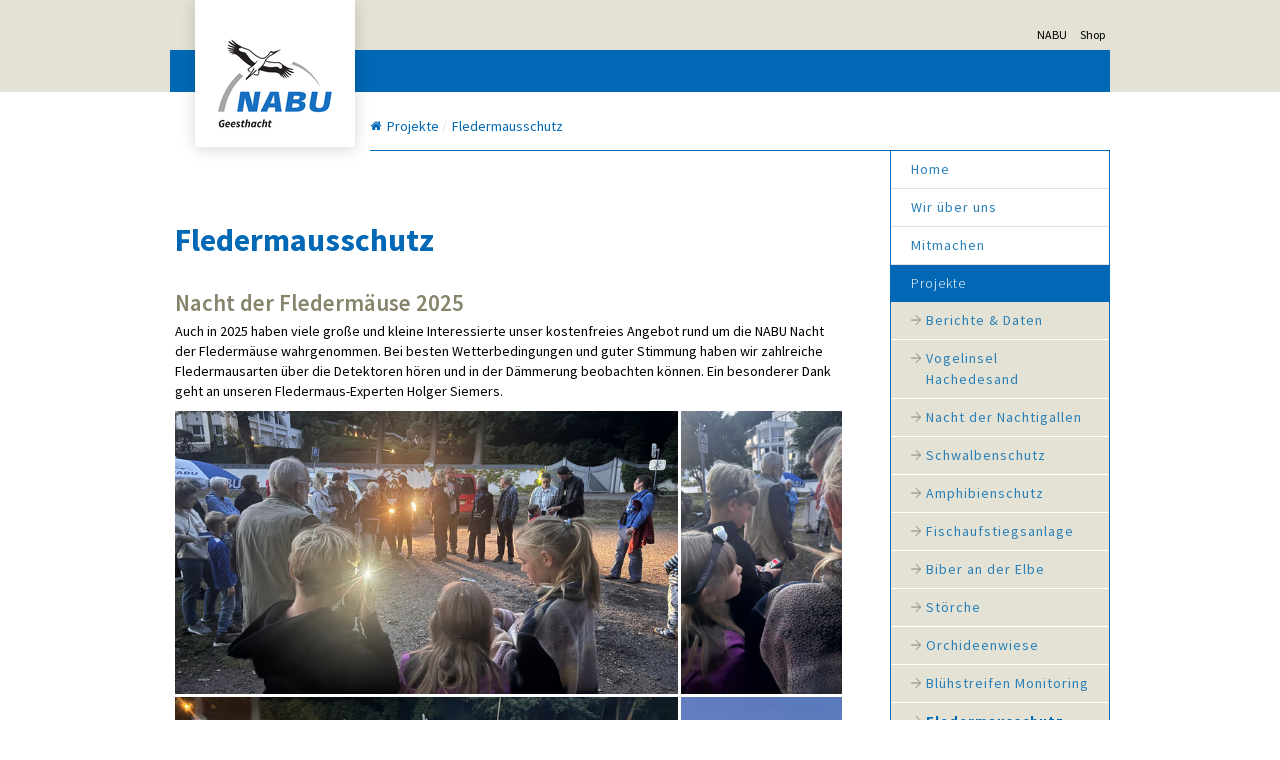

--- FILE ---
content_type: text/html; charset=UTF-8
request_url: https://www.nabu-geesthacht.de/projekte/fledermausschutz/
body_size: 21032
content:
<!DOCTYPE html>
<html lang="de-DE"><head>
    <meta charset="utf-8"/>
    <link rel="dns-prefetch preconnect" href="https://u.jimcdn.com/" crossorigin="anonymous"/>
<link rel="dns-prefetch preconnect" href="https://assets.jimstatic.com/" crossorigin="anonymous"/>
<link rel="dns-prefetch preconnect" href="https://image.jimcdn.com" crossorigin="anonymous"/>
<link rel="dns-prefetch preconnect" href="https://fonts.jimstatic.com" crossorigin="anonymous"/>
<meta name="viewport" content="width=device-width, initial-scale=1"/>
<meta http-equiv="X-UA-Compatible" content="IE=edge"/>
<meta name="description" content=""/>
<meta name="robots" content="index, follow, archive"/>
<meta property="st:section" content=""/>
<meta name="generator" content="Jimdo Creator"/>
<meta name="twitter:title" content="Fledermausschutz"/>
<meta name="twitter:description" content="Auch in 2025 haben viele große und kleine Interessierte unser kostenfreies Angebot rund um die NABU Nacht der Fledermäuse wahrgenommen. Bei besten Wetterbedingungen und guter Stimmung haben wir zahlreiche Fledermausarten über die Detektoren hören und in der Dämmerung beobachten können. Ein besonderer Dank geht an unseren Fledermaus-Experten Holger Siemers."/>
<meta name="twitter:card" content="summary_large_image"/>
<meta property="og:url" content="https://www.nabu-geesthacht.de/projekte/fledermausschutz/"/>
<meta property="og:title" content="Fledermausschutz"/>
<meta property="og:description" content="Auch in 2025 haben viele große und kleine Interessierte unser kostenfreies Angebot rund um die NABU Nacht der Fledermäuse wahrgenommen. Bei besten Wetterbedingungen und guter Stimmung haben wir zahlreiche Fledermausarten über die Detektoren hören und in der Dämmerung beobachten können. Ein besonderer Dank geht an unseren Fledermaus-Experten Holger Siemers."/>
<meta property="og:type" content="website"/>
<meta property="og:locale" content="de_DE"/>
<meta property="og:site_name" content="nabu-geesthachts Webseite!"/>
<meta name="twitter:image" content="https://image.jimcdn.com/app/cms/image/transf/dimension=4096x4096:format=jpg/path/s19ea1ab6f1243292/image/i753856ffbfe8818d/version/1756627536/image.jpg"/>
<meta property="og:image" content="https://image.jimcdn.com/app/cms/image/transf/dimension=4096x4096:format=jpg/path/s19ea1ab6f1243292/image/i753856ffbfe8818d/version/1756627536/image.jpg"/>
<meta property="og:image:width" content="4032"/>
<meta property="og:image:height" content="2268"/>
<meta property="og:image:secure_url" content="https://image.jimcdn.com/app/cms/image/transf/dimension=4096x4096:format=jpg/path/s19ea1ab6f1243292/image/i753856ffbfe8818d/version/1756627536/image.jpg"/><title>Fledermausschutz - nabu-geesthachts Webseite!</title>
<link rel="shortcut icon" href="https://u.jimcdn.com/cms/o/s19ea1ab6f1243292/img/favicon.png?t=1690288309"/>
    
<link rel="canonical" href="https://www.nabu-geesthacht.de/projekte/fledermausschutz/"/>

        <script src="https://assets.jimstatic.com/ckies.js.7aeecda51e36f76cf70c.js"></script>

        <script src="https://assets.jimstatic.com/cookieControl.js.c1cea533ba5da95c3d32.js"></script>
    <script>window.CookieControlSet.setToNormal();</script>

    <style>html,body{margin:0}.hidden{display:none}.n{padding:5px}#cc-website-title a {text-decoration: none}.cc-m-image-align-1{text-align:left}.cc-m-image-align-2{text-align:right}.cc-m-image-align-3{text-align:center}</style>

        <link href="https://u.jimcdn.com/cms/o/s19ea1ab6f1243292/layout/dm_eaeb547901f172f88723bd67542ddcb5/css/layout.css?t=1464012534" rel="stylesheet" type="text/css" id="jimdo_layout_css"/>
<script>     /* <![CDATA[ */     /*!  loadCss [c]2014 @scottjehl, Filament Group, Inc.  Licensed MIT */     window.loadCSS = window.loadCss = function(e,n,t){var r,l=window.document,a=l.createElement("link");if(n)r=n;else{var i=(l.body||l.getElementsByTagName("head")[0]).childNodes;r=i[i.length-1]}var o=l.styleSheets;a.rel="stylesheet",a.href=e,a.media="only x",r.parentNode.insertBefore(a,n?r:r.nextSibling);var d=function(e){for(var n=a.href,t=o.length;t--;)if(o[t].href===n)return e.call(a);setTimeout(function(){d(e)})};return a.onloadcssdefined=d,d(function(){a.media=t||"all"}),a};     window.onloadCSS = function(n,o){n.onload=function(){n.onload=null,o&&o.call(n)},"isApplicationInstalled"in navigator&&"onloadcssdefined"in n&&n.onloadcssdefined(o)}     /* ]]> */ </script>     <script>
// <![CDATA[
onloadCSS(loadCss('https://assets.jimstatic.com/web.css.d9361b6586f0098197fdc233c6461efe.css') , function() {
    this.id = 'jimdo_web_css';
});
// ]]>
</script>
<link href="https://assets.jimstatic.com/web.css.d9361b6586f0098197fdc233c6461efe.css" rel="preload" as="style"/>
<noscript>
<link href="https://assets.jimstatic.com/web.css.d9361b6586f0098197fdc233c6461efe.css" rel="stylesheet"/>
</noscript>
    <script>
    //<![CDATA[
        var jimdoData = {"isTestserver":false,"isLcJimdoCom":false,"isJimdoHelpCenter":false,"isProtectedPage":false,"cstok":"","cacheJsKey":"bf60d4e982a3dbd8d0265c3670cf1dfcb419551a","cacheCssKey":"bf60d4e982a3dbd8d0265c3670cf1dfcb419551a","cdnUrl":"https:\/\/assets.jimstatic.com\/","minUrl":"https:\/\/assets.jimstatic.com\/app\/cdn\/min\/file\/","authUrl":"https:\/\/a.jimdo.com\/","webPath":"https:\/\/www.nabu-geesthacht.de\/","appUrl":"https:\/\/a.jimdo.com\/","cmsLanguage":"de_DE","isFreePackage":false,"mobile":false,"isDevkitTemplateUsed":true,"isTemplateResponsive":true,"websiteId":"s19ea1ab6f1243292","pageId":2290586677,"packageId":2,"shop":{"deliveryTimeTexts":{"1":"1 - 3 Tage Lieferzeit","2":"3 - 5 Tage Lieferzeit","3":"5 - 8 Tage Lieferzeit"},"checkoutButtonText":"Zur Kasse","isReady":false,"currencyFormat":{"pattern":"#,##0.00 \u00a4","convertedPattern":"#,##0.00 $","symbols":{"GROUPING_SEPARATOR":".","DECIMAL_SEPARATOR":",","CURRENCY_SYMBOL":"\u20ac"}},"currencyLocale":"de_DE"},"tr":{"gmap":{"searchNotFound":"Die angegebene Adresse konnte nicht gefunden werden.","routeNotFound":"Die Anfahrtsroute konnte nicht berechnet werden. M\u00f6gliche Gr\u00fcnde: Die Startadresse ist zu ungenau oder zu weit von der Zieladresse entfernt."},"shop":{"checkoutSubmit":{"next":"N\u00e4chster Schritt","wait":"Bitte warten"},"paypalError":"Da ist leider etwas schiefgelaufen. Bitte versuche es erneut!","cartBar":"Zum Warenkorb","maintenance":"Dieser Shop ist vor\u00fcbergehend leider nicht erreichbar. Bitte probieren Sie es sp\u00e4ter noch einmal.","addToCartOverlay":{"productInsertedText":"Der Artikel wurde dem Warenkorb hinzugef\u00fcgt.","continueShoppingText":"Weiter einkaufen","reloadPageText":"neu laden"},"notReadyText":"Dieser Shop ist noch nicht vollst\u00e4ndig eingerichtet.","numLeftText":"Mehr als {:num} Exemplare dieses Artikels sind z.Z. leider nicht verf\u00fcgbar.","oneLeftText":"Es ist leider nur noch ein Exemplar dieses Artikels verf\u00fcgbar."},"common":{"timeout":"Es ist ein Fehler aufgetreten. Die von dir ausgew\u00e4hlte Aktion wurde abgebrochen. Bitte versuche es in ein paar Minuten erneut."},"form":{"badRequest":"Es ist ein Fehler aufgetreten: Die Eingaben konnten leider nicht \u00fcbermittelt werden. Bitte versuche es sp\u00e4ter noch einmal!"}},"jQuery":"jimdoGen002","isJimdoMobileApp":false,"bgConfig":{"id":103027577,"type":"picture","options":{"fixed":true},"images":[{"id":7596601877,"url":"https:\/\/image.jimcdn.com\/app\/cms\/image\/transf\/dimension=2000x1500:format=jpg\/path\/s19ea1ab6f1243292\/backgroundarea\/iae0c7386cb0d8dcb\/version\/1601458038\/image.jpg"}]},"bgFullscreen":null,"responsiveBreakpointLandscape":767,"responsiveBreakpointPortrait":480,"copyableHeadlineLinks":false,"tocGeneration":false,"googlemapsConsoleKey":false,"loggingForAnalytics":false,"loggingForPredefinedPages":false,"isFacebookPixelIdEnabled":false,"userAccountId":"4eee99a3-3b77-447d-ba72-e3700808ad1b"};
    // ]]>
</script>

     <script> (function(window) { 'use strict'; var regBuff = window.__regModuleBuffer = []; var regModuleBuffer = function() { var args = [].slice.call(arguments); regBuff.push(args); }; if (!window.regModule) { window.regModule = regModuleBuffer; } })(window); </script>
    <script src="https://assets.jimstatic.com/web.js.7778446e79a0c13073d7.js" async="true"></script>
    <script src="https://assets.jimstatic.com/at.js.db285b71839286136d00.js"></script>
        <script src="https://api.dmp.jimdo-server.com/designs/374/versions/0.0.63/assets/js/magic-footer.js" async="true"></script>
        
<script src="https://u.jimcdn.com/cms/o/s8a17c28ea14b6d9f/userlayout/js/jquery-min.js?t=1663238332" type="text/javascript"></script>

<script src="https://storage.googleapis.com/feednami-static/js/feednami-client-v1.0.1.js" type="text/javascript"></script>

<script type="text/javascript">
        //<![CDATA[

        jQuery.noConflict();
        (function ($) {
                $(document).ready(function () {

                        /*
                        * assign the "current" class tab to the first tab 
                        * and tab-content in the list of available tabs
                        */
                        $("ul.tab-list li").removeClass("current");
                        $(".tab-content").removeClass("current");
                        $("ul.tab-list li").first().addClass("current");
                        $(".tab-content").first().addClass("current");

                        // This is the configuration for the the title image
                        var hn_config = {
                                titleImageURL: "https://u.jimcdn.com/cms/o/s8a17c28ea14b6d9f/userlayout/img/vdj.jpg", // title image url in "custom layout" without timestamp
                                titleImageURLMobile: "https://u.jimcdn.com/cms/o/s8a17c28ea14b6d9f/userlayout/img/vdjmh.jpg", // title image url in "custom layout" without timestamp
                                titleimageUpdateTime: { hour: 11, minute: 59 }, // hour:minute of day, we'll use for new image
                                titleImageMinTS: 1663240275, // timestamp Part from image url to avoid smaller vals
                        };

                        // Those variables mostly represent UI Elements on the webpage
                        var trimparagraphs,
                                timestampMidnightInSeconds,
                                sidebar = $('[data-container="sidebar"]'),
                                footercontainer = $(".jtpl-footer__inner"),
                                footercontent = sidebar.find(".j-hgrid"),
                                headercontainer = $(".jtpl-subnavigation ul"),
                                buttons = sidebar.find(".j-callToAction"),
                                emotionhead = $(".jtpl-title-img");

                        /**
                         * return timestamp in seconds for today at h:m o'clock
                         * @param h hour
                         * @param m minutes
                         * */
                        timestampInSeconds = function (h, m) {
                                var d = new Date();
                                d.setHours(h, m, 0, 0);
                                return Math.floor(d.getTime() / 1000);
                        };

                        /**
                         * emotionhead - load image with the timestamp declared in hn_config.titleimageUpdateTime
                         */
                        var ts = timestampInSeconds(
                                hn_config.titleimageUpdateTime.hour,
                                hn_config.titleimageUpdateTime.minute
                        );
                        ts = ts > hn_config.titleImageMinTS ? ts : hn_config.titleImageMinTS;
                        // Set the header image, checking if mobile or desktop image is needed
                        var imgurl = window.matchMedia("(max-width: 550px)").matches
                                ? hn_config.titleImageURLMobile + "?t=" + ts
                                : hn_config.titleImageURL + "?t=" + ts;
                        emotionhead.css({ "background-image": 'url("' + imgurl + '")' });

                        /*
                         * Move sidebar to footer
                         */
                        footercontent.prependTo(footercontainer);

                        /*
                         * Header Navigation
                         * Fetch j-callToAction button elements from sidebar navigation and move their inner links as listelements to the header container ul.
                         * Only do this in the default page view to keep buttons editable in Jimdo backend
                         * This is a fake 4th menu level workaround
                         */
                        if ($("body").hasClass("cc-pagemode-default")) {
                                // cleanup header navigation
                                headercontainer.find("li").remove();

                                buttons.each(function () {
                                        var button = $(this),
                                                link = button.find("a.j-calltoaction-link"),
                                                listelement = $("<li />");

                                        link.appendTo(listelement);
                                        listelement.appendTo(headercontainer);
                                        button.remove();
                                });
                        }

                        /*
                         * add tab functionality,
                         * moves the css-class 'current' to the selected tab
                         */
                        $(".tab-container ul.tab-list li").click(function () {
                                var tab_id = $(this).attr("data-tab");

                                $("ul.tab-list li").removeClass("current");
                                $(".tab-content").removeClass("current");
                                $(this).addClass("current");
                                $("#" + tab_id).addClass("current");
                        });

                        /*
                         * find the youtube iframe and set width and height for small devices
                         */
                        $(".content-youtube")
                                .find("iframe")
                                .each(function () {
                                        var videoframe = $(this);
                                        if ($(document).width() > 768) {
                                                videoframe.attr("width", "100%").attr("height", "390");
                                        } else {
                                                videoframe.attr("width", "100%").attr("height", "auto");
                                        }
                                });

                        /*
                         * function to trim paragraphs (text content) to a maximal
                         * character (dt. Buchstaben) length
                         */
                        trimparagraphs = function (item, maxlength) {
                                var element = $(item),
                                        // content of jimdo text element
                                        content = element.find(".j-text p").text(),
                                        intro = "",
                                        strlength = content.length;
                                if (strlength > maxlength) {
                                        intro = content.substr(0, maxlength);
                                        intro = intro.substr(0, intro.lastIndexOf(" ")) + " &hellip;";
                                        element.find(".j-text").html("<p>" + intro + "<\/p>");
                                }

                                return element;
                        };

                        // get rss from feedurl via feednami
                        $(".feed-target").each(function () {
                                var feedtarget = $(this),
                                        feedurl = feedtarget.data("url"),
                                        maxlength = 240;

                                feednami.load(feedurl, function (result) {
                                        if (result.error) {
                                                console.log(result.error);
                                        } else {
                                                /*var entries = result.feed.entries;
                    for(var i = 0; i < entries.length; i++){
                        var entry = entries[i];
                        console.dir(entry);
                    }*/
                                                var feeditems = $(result.feed.entries).slice(0, 3),
                                                        container = $("<div />").addClass("feed-container");

                                                feedtarget.replaceWith(container);

                                                feeditems.each(function () {
                                                        var el = $(this)[0],
                                                                article = $("<article/>").addClass("news-item"),
                                                                title = $("<h3/>"),
                                                                link = $("<a />"),
                                                                description = $("<div />").addClass("description"),
                                                                images;

                                                        link.text(el.title).attr("href", el.link).appendTo(title);

                                                        description.html(trimparagraphs(el.description, maxlength));

                                                        if (description.find("a")[0]) {
                                                                description.find("a")[0].innerText = "mehr auf Nabu.de...";
                                                                description.find("a")[0].setAttribute("target", "_blank");
                                                        }

                                                        description.appendTo(article);

                                                        images = description.find("img");

                                                        if (images.length > 0) {
                                                                images.first().after(title);
                                                                images.slice(1).remove();
                                                        } else {
                                                                description.before(title);
                                                        }

                                                        article.appendTo(container);
                                                });
                                        }
                                });
                        });
                });
        })(jQuery);
        //]]>
</script>

<style type="text/css">
/*<![CDATA[*/


        /* NICHT LÖSCHEN - Insert custom title image for desktop view */
        .jtpl-title-img {
                /* background-image: url("DEIN-BILD-URL.jpg") !important; */
                background-position: center;
                
        }
        
        /* NICHT LÖSCHEN - Insert custom title image for mobile view */
        @media (max-width: 550px) {
                .jtpl-title-img {
                        /* background-image: url("DEIN-MOBILE-BILD-URL.jpg") !important; */
                }
        }

        /* hide unnecessary stuff in footer */
        .jtpl-footer__inner .cc-m-hgrid-edit {
                display: none;
        }
        .jtpl-footer__inner .cc-m-drag-wrapper {
                display: none;
        }
        .cc-m-all .cc-m-all-settings.cc-bs .cc-choose-color {
                visibility: hidden;
        }

        .jtpl-mobile-topbar {
                position: inherit;
        }

        .jtpl-header__inner .jtpl-logo {
                margin-top: 0px;
        }

        /* Tab Conatiner */
        .tab-container {
                display: none;
        }

        @media (min-width: 760px) {
                .tab-container {
                        display: block;
                        width: 100%;
                        margin: 2rem auto;
                }

                .tab-list {
                        display: flex;
                        justify-content: space-between;
                        height: auto;
                        padding: 0px;
                        list-style: none;
                }

                .tab-link {
                        background: none;
                        color: #222;
                        display: inline-block;
                        padding: 10px;
                        text-align: center;
                        cursor: pointer;
                        flex-grow: 1;
                        border-top: 1px solid #868468;
                        border-left: 1px solid #868468;
                        border-right: 1px solid #868468;
                        border-bottom: 1px solid #1467ba;
                        color: #868468;
                        font-size: 1.7rem;
                        text-transform: uppercase;
                        -webkit-border-top-left-radius: 10px;
                        -webkit-border-top-right-radius: 10px;
                        -moz-border-radius-topleft: 10px;
                        -moz-border-radius-topright: 10px;
                        border-top-left-radius: 10px;
                        border-top-right-radius: 10px;
                }

                .tab-link.current {
                        background: #fff;
                        color: #1467ba;
                        border-color: #1467ba;
                        border-bottom: 1px solid #fff;
                }

                .tab-content {
                        display: none;
                }

                .tab-content.current {
                        display: inherit;
                        background: #fff;
                        padding: 1rem 0;
                        border-bottom: 1px solid #1467ba;
                        width: 100%;
                        min-height: 45rem;
                }

                .feed-container {
                        max-height: 45rem;
                        overflow-y: hidden;
                        overflow-x: hidden;
                }
        }

        .news-item {
                width: 31.99%;
                float: left;
                min-width: 0;
                padding: 0 2% 0 0;
        }

        .news-item:last-of-type {
                padding: 0;
        }

        .news-item img {
                width: 100%;
                height: auto;
                margin: 1rem 0 !important;
        }

        .news-item .content-youtube > iframe {
                width: 100% !important;
                height: 100% !important;
        }

/*]]>*/
</style>

    
</head>

<body class="body cc-page j-m-gallery-styles j-m-video-styles j-m-hr-styles j-m-header-styles j-m-text-styles j-m-emotionheader-styles j-m-htmlCode-styles j-m-rss-styles j-m-form-styles-disabled j-m-table-styles j-m-textWithImage-styles j-m-downloadDocument-styles j-m-imageSubtitle-styles j-m-flickr-styles j-m-googlemaps-styles j-m-blogSelection-styles-disabled j-m-comment-styles j-m-jimdo-styles j-m-profile-styles j-m-guestbook-styles j-m-promotion-styles j-m-twitter-styles j-m-hgrid-styles j-m-shoppingcart-styles j-m-catalog-styles j-m-product-styles-disabled j-m-facebook-styles j-m-sharebuttons-styles j-m-formnew-styles-disabled j-m-callToAction-styles j-m-turbo-styles j-m-spacing-styles j-m-googleplus-styles j-m-dummy-styles j-m-search-styles j-m-booking-styles j-footer-styles cc-pagemode-default cc-content-parent" id="page-2290586677">

<div id="cc-inner" class="cc-content-parent">
  <input type="checkbox" id="jtpl-navigation__checkbox" class="jtpl-navigation__checkbox"/><!-- main.sass --><div class="jtpl-main cc-content-parent">

    <!-- _header.sass -->
    <section class="jtpl-header navigation-colors"><div class="jtpl-header__inner">
        <div class="jtpl-header__topbar">
          <ul>
<li><a href="https://www.nabu.de" target="_blank">NABU</a></li>
            <li><a href="https://www.nabu.de/shop/" target="_blank">Shop</a></li>
          </ul>
</div>
        <div class="jtpl-mobile-topbar navigation-colors">
        </div>

        <!-- _mobile-navigation.sass -->
        <label for="jtpl-navigation__checkbox" class="jtpl-navigation__label navigation-colors__menu-icon">
          <span class="jtpl-navigation__borders navigation-colors__menu-icon-hi-background"></span>
        </label>
        <div class="jtpl-mobile-navigation navigation-colors">
          <div data-container="navigation"><div class="j-nav-variant-nested"><ul class="cc-nav-level-0 j-nav-level-0"><li id="cc-nav-view-2271072877" class="jmd-nav__list-item-0"><a href="/" data-link-title="Home">Home</a></li><li id="cc-nav-view-2271072977" class="jmd-nav__list-item-0 j-nav-has-children"><a href="/wir-über-uns/" data-link-title="Wir über uns">Wir über uns</a><span data-navi-toggle="cc-nav-view-2271072977" class="jmd-nav__toggle-button"></span><ul class="cc-nav-level-1 j-nav-level-1"><li id="cc-nav-view-2271073077" class="jmd-nav__list-item-1"><a href="/wir-über-uns/unser-vorstand/" data-link-title="Unser Vorstand">Unser Vorstand</a></li><li id="cc-nav-view-2271786777" class="jmd-nav__list-item-1 j-nav-has-children"><a href="/wir-über-uns/das-aktive-team/" data-link-title="Das aktive Team">Das aktive Team</a><span data-navi-toggle="cc-nav-view-2271786777" class="jmd-nav__toggle-button"></span><ul class="cc-nav-level-2 j-nav-level-2"><li id="cc-nav-view-2290648577" class="jmd-nav__list-item-2"><a href="/wir-über-uns/das-aktive-team/nachrufe-und-ehrungen/" data-link-title="Nachrufe und Ehrungen">Nachrufe und Ehrungen</a></li></ul></li><li id="cc-nav-view-2271073477" class="jmd-nav__list-item-1"><a href="/wir-über-uns/über-den-nabu/" data-link-title="Über den NABU">Über den NABU</a></li></ul></li><li id="cc-nav-view-2271073577" class="jmd-nav__list-item-0 j-nav-has-children"><a href="/mitmachen/" data-link-title="Mitmachen">Mitmachen</a><span data-navi-toggle="cc-nav-view-2271073577" class="jmd-nav__toggle-button"></span><ul class="cc-nav-level-1 j-nav-level-1"><li id="cc-nav-view-2271073277" class="jmd-nav__list-item-1"><a href="/mitmachen/spenden/" data-link-title="Spenden">Spenden</a></li><li id="cc-nav-view-2271073377" class="jmd-nav__list-item-1"><a href="/mitmachen/mitglied-werden/" data-link-title="Mitglied werden">Mitglied werden</a></li><li id="cc-nav-view-2283216077" class="jmd-nav__list-item-1"><a href="/mitmachen/ehrenamtsbörse/" data-link-title="Ehrenamtsbörse">Ehrenamtsbörse</a></li><li id="cc-nav-view-2271073177" class="jmd-nav__list-item-1 j-nav-has-children"><a href="/mitmachen/naju/" data-link-title="NAJU">NAJU</a><span data-navi-toggle="cc-nav-view-2271073177" class="jmd-nav__toggle-button"></span><ul class="cc-nav-level-2 j-nav-level-2"><li id="cc-nav-view-2277756677" class="jmd-nav__list-item-2"><a href="/mitmachen/naju/naju-geesthacht/" data-link-title="NAJU Geesthacht">NAJU Geesthacht</a></li></ul></li><li id="cc-nav-view-2288885277" class="jmd-nav__list-item-1"><a href="/mitmachen/nabu-community/" data-link-title="NABU-Community">NABU-Community</a></li><li id="cc-nav-view-2271073677" class="jmd-nav__list-item-1"><a href="/mitmachen/bundesweite-aktionen/" data-link-title="Bundesweite Aktionen">Bundesweite Aktionen</a></li><li id="cc-nav-view-2274991977" class="jmd-nav__list-item-1 j-nav-has-children"><a href="/mitmachen/naturschutz-zuhause/" data-link-title="Naturschutz Zuhause">Naturschutz Zuhause</a><span data-navi-toggle="cc-nav-view-2274991977" class="jmd-nav__toggle-button"></span><ul class="cc-nav-level-2 j-nav-level-2"><li id="cc-nav-view-2283213277" class="jmd-nav__list-item-2"><a href="/mitmachen/naturschutz-zuhause/wildtierfunde/" data-link-title="Wildtierfunde">Wildtierfunde</a></li><li id="cc-nav-view-2283213177" class="jmd-nav__list-item-2"><a href="/mitmachen/naturschutz-zuhause/fledermausschutz/" data-link-title="Fledermausschutz">Fledermausschutz</a></li><li id="cc-nav-view-2283213077" class="jmd-nav__list-item-2"><a href="/mitmachen/naturschutz-zuhause/nisthilfen/" data-link-title="Nisthilfen">Nisthilfen</a></li><li id="cc-nav-view-2283214777" class="jmd-nav__list-item-2"><a href="/mitmachen/naturschutz-zuhause/naturgarten/" data-link-title="Naturgarten">Naturgarten</a></li></ul></li></ul></li><li id="cc-nav-view-2271073777" class="jmd-nav__list-item-0 j-nav-has-children cc-nav-parent j-nav-parent jmd-nav__item--parent"><a href="/projekte/" data-link-title="Projekte">Projekte</a><span data-navi-toggle="cc-nav-view-2271073777" class="jmd-nav__toggle-button"></span><ul class="cc-nav-level-1 j-nav-level-1"><li id="cc-nav-view-2271784477" class="jmd-nav__list-item-1"><a href="/projekte/berichte-daten/" data-link-title="Berichte &amp; Daten">Berichte &amp; Daten</a></li><li id="cc-nav-view-2271073977" class="jmd-nav__list-item-1"><a href="/projekte/vogelinsel-hachedesand/" data-link-title="Vogelinsel Hachedesand">Vogelinsel Hachedesand</a></li><li id="cc-nav-view-2271074077" class="jmd-nav__list-item-1"><a href="/projekte/nacht-der-nachtigallen/" data-link-title="Nacht der Nachtigallen">Nacht der Nachtigallen</a></li><li id="cc-nav-view-2278922677" class="jmd-nav__list-item-1"><a href="/projekte/schwalbenschutz/" data-link-title="Schwalbenschutz">Schwalbenschutz</a></li><li id="cc-nav-view-2278925777" class="jmd-nav__list-item-1"><a href="/projekte/amphibienschutz/" data-link-title="Amphibienschutz">Amphibienschutz</a></li><li id="cc-nav-view-2279657377" class="jmd-nav__list-item-1"><a href="/projekte/fischaufstiegsanlage/" data-link-title="Fischaufstiegsanlage">Fischaufstiegsanlage</a></li><li id="cc-nav-view-2290437077" class="jmd-nav__list-item-1"><a href="/projekte/biber-an-der-elbe/" data-link-title="Biber an der Elbe">Biber an der Elbe</a></li><li id="cc-nav-view-2290461277" class="jmd-nav__list-item-1"><a href="/projekte/störche/" data-link-title="Störche">Störche</a></li><li id="cc-nav-view-2289721377" class="jmd-nav__list-item-1"><a href="/projekte/orchideenwiese/" data-link-title="Orchideenwiese">Orchideenwiese</a></li><li id="cc-nav-view-2290579077" class="jmd-nav__list-item-1"><a href="/projekte/blühstreifen-monitoring/" data-link-title="Blühstreifen Monitoring">Blühstreifen Monitoring</a></li><li id="cc-nav-view-2290586677" class="jmd-nav__list-item-1 cc-nav-current j-nav-current jmd-nav__item--current"><a href="/projekte/fledermausschutz/" data-link-title="Fledermausschutz" class="cc-nav-current j-nav-current jmd-nav__link--current">Fledermausschutz</a></li><li id="cc-nav-view-2290852977" class="jmd-nav__list-item-1"><a href="/projekte/schleiereulen/" data-link-title="Schleiereulen">Schleiereulen</a></li><li id="cc-nav-view-2290918677" class="jmd-nav__list-item-1"><a href="/projekte/streuobstwiese/" data-link-title="Streuobstwiese">Streuobstwiese</a></li><li id="cc-nav-view-2295915677" class="jmd-nav__list-item-1"><a href="/projekte/schulbiotop/" data-link-title="Schulbiotop">Schulbiotop</a></li></ul></li><li id="cc-nav-view-2271074277" class="jmd-nav__list-item-0"><a href="/termine/" data-link-title="Termine">Termine</a></li><li id="cc-nav-view-2271074377" class="jmd-nav__list-item-0"><a href="/kontakt/" data-link-title="Kontakt">Kontakt</a></li></ul></div></div>
        </div>
        <!-- END _mobile-navigation.sass -->

        <header class="jtpl-logo"><div id="cc-website-logo" class="cc-single-module-element"><div id="cc-m-11705576777" class="j-module n j-imageSubtitle"><div class="cc-m-image-container"><figure class="cc-imagewrapper cc-m-image-align-3">
<a href="https://www.nabu-geesthacht.de/" target="_self"><img srcset="https://image.jimcdn.com/app/cms/image/transf/dimension=160x10000:format=png/path/s19ea1ab6f1243292/image/i055c9f5505b52d1e/version/1690286188/image.png 160w, https://image.jimcdn.com/app/cms/image/transf/dimension=320x10000:format=png/path/s19ea1ab6f1243292/image/i055c9f5505b52d1e/version/1690286188/image.png 320w" sizes="(min-width: 160px) 160px, 100vw" id="cc-m-imagesubtitle-image-11705576777" src="https://image.jimcdn.com/app/cms/image/transf/dimension=160x10000:format=png/path/s19ea1ab6f1243292/image/i055c9f5505b52d1e/version/1690286188/image.png" alt="" class="" data-src-width="1109" data-src-height="1017" data-src="https://image.jimcdn.com/app/cms/image/transf/dimension=160x10000:format=png/path/s19ea1ab6f1243292/image/i055c9f5505b52d1e/version/1690286188/image.png" data-image-id="7596601677"/></a>    

</figure>
</div>
<div class="cc-clear"></div>
<script id="cc-m-reg-11705576777">// <![CDATA[

    window.regModule("module_imageSubtitle", {"data":{"imageExists":true,"hyperlink":"","hyperlink_target":"_blank","hyperlinkAsString":"","pinterest":"0","id":11705576777,"widthEqualsContent":"1","resizeWidth":"160","resizeHeight":147},"id":11705576777});
// ]]>
</script></div></div>
        </header><!-- _navigation.sass --><nav class="jtpl-subnavigation"><ul>
<li>
            </li>
          </ul>
<!-- <var data-level="3" data-expand="true">navigation</var> --></nav><!-- END _navigation.sass --><!-- _title.sass --><div class="jtpl-title-img">
          <div class="jtpl-title">
            
          </div>
          <div class="jtpl-title__button">
            <a href="/mitmachen" class="button cta-arrow">Mitmachen</a>
          </div>
        </div>
        <!--END _title.sass -->

      </div>
    </section><!-- END header.sass --><!-- _section.sass --><section class="jtpl-content content-options cc-content-parent"><div class="jtpl-content__inner cc-content-parent">

        <!-- _breadcrumbs.sass -->
        <div class="jtpl-breadcrumbs breadcrumb-options">
          <a class="jtpl-home-icon" href="/"><img src="https://api.dmp.jimdo-server.com/designs/374/versions/0.0.63/assets/img/icon-home.png"/></a>
          <div data-container="navigation"><div class="j-nav-variant-breadcrumb"><ol itemscope="true" itemtype="http://schema.org/BreadcrumbList"><li itemscope="true" itemprop="itemListElement" itemtype="http://schema.org/ListItem"><a href="/projekte/" data-link-title="Projekte" itemprop="item"><span itemprop="name">Projekte</span></a><meta itemprop="position" content="1"/></li><li itemscope="true" itemprop="itemListElement" itemtype="http://schema.org/ListItem" class="cc-nav-current j-nav-current"><a href="/projekte/fledermausschutz/" data-link-title="Fledermausschutz" itemprop="item" class="cc-nav-current j-nav-current"><span itemprop="name">Fledermausschutz</span></a><meta itemprop="position" content="2"/></li></ol></div></div>
        </div>
        <!-- END _breadcrumbs.sass -->

        <!-- _navigation.sass -->
        <nav class="jtpl-navigation"><div data-container="navigation"><div class="j-nav-variant-nested"><ul class="cc-nav-level-0 j-nav-level-0"><li id="cc-nav-view-2271072877" class="jmd-nav__list-item-0"><a href="/" data-link-title="Home">Home</a></li><li id="cc-nav-view-2271072977" class="jmd-nav__list-item-0 j-nav-has-children"><a href="/wir-über-uns/" data-link-title="Wir über uns">Wir über uns</a><span data-navi-toggle="cc-nav-view-2271072977" class="jmd-nav__toggle-button"></span></li><li id="cc-nav-view-2271073577" class="jmd-nav__list-item-0 j-nav-has-children"><a href="/mitmachen/" data-link-title="Mitmachen">Mitmachen</a><span data-navi-toggle="cc-nav-view-2271073577" class="jmd-nav__toggle-button"></span></li><li id="cc-nav-view-2271073777" class="jmd-nav__list-item-0 j-nav-has-children cc-nav-parent j-nav-parent jmd-nav__item--parent"><a href="/projekte/" data-link-title="Projekte">Projekte</a><span data-navi-toggle="cc-nav-view-2271073777" class="jmd-nav__toggle-button"></span><ul class="cc-nav-level-1 j-nav-level-1"><li id="cc-nav-view-2271784477" class="jmd-nav__list-item-1"><a href="/projekte/berichte-daten/" data-link-title="Berichte &amp; Daten">Berichte &amp; Daten</a></li><li id="cc-nav-view-2271073977" class="jmd-nav__list-item-1"><a href="/projekte/vogelinsel-hachedesand/" data-link-title="Vogelinsel Hachedesand">Vogelinsel Hachedesand</a></li><li id="cc-nav-view-2271074077" class="jmd-nav__list-item-1"><a href="/projekte/nacht-der-nachtigallen/" data-link-title="Nacht der Nachtigallen">Nacht der Nachtigallen</a></li><li id="cc-nav-view-2278922677" class="jmd-nav__list-item-1"><a href="/projekte/schwalbenschutz/" data-link-title="Schwalbenschutz">Schwalbenschutz</a></li><li id="cc-nav-view-2278925777" class="jmd-nav__list-item-1"><a href="/projekte/amphibienschutz/" data-link-title="Amphibienschutz">Amphibienschutz</a></li><li id="cc-nav-view-2279657377" class="jmd-nav__list-item-1"><a href="/projekte/fischaufstiegsanlage/" data-link-title="Fischaufstiegsanlage">Fischaufstiegsanlage</a></li><li id="cc-nav-view-2290437077" class="jmd-nav__list-item-1"><a href="/projekte/biber-an-der-elbe/" data-link-title="Biber an der Elbe">Biber an der Elbe</a></li><li id="cc-nav-view-2290461277" class="jmd-nav__list-item-1"><a href="/projekte/störche/" data-link-title="Störche">Störche</a></li><li id="cc-nav-view-2289721377" class="jmd-nav__list-item-1"><a href="/projekte/orchideenwiese/" data-link-title="Orchideenwiese">Orchideenwiese</a></li><li id="cc-nav-view-2290579077" class="jmd-nav__list-item-1"><a href="/projekte/blühstreifen-monitoring/" data-link-title="Blühstreifen Monitoring">Blühstreifen Monitoring</a></li><li id="cc-nav-view-2290586677" class="jmd-nav__list-item-1 cc-nav-current j-nav-current jmd-nav__item--current"><a href="/projekte/fledermausschutz/" data-link-title="Fledermausschutz" class="cc-nav-current j-nav-current jmd-nav__link--current">Fledermausschutz</a></li><li id="cc-nav-view-2290852977" class="jmd-nav__list-item-1"><a href="/projekte/schleiereulen/" data-link-title="Schleiereulen">Schleiereulen</a></li><li id="cc-nav-view-2290918677" class="jmd-nav__list-item-1"><a href="/projekte/streuobstwiese/" data-link-title="Streuobstwiese">Streuobstwiese</a></li><li id="cc-nav-view-2295915677" class="jmd-nav__list-item-1"><a href="/projekte/schulbiotop/" data-link-title="Schulbiotop">Schulbiotop</a></li></ul></li><li id="cc-nav-view-2271074277" class="jmd-nav__list-item-0"><a href="/termine/" data-link-title="Termine">Termine</a></li><li id="cc-nav-view-2271074377" class="jmd-nav__list-item-0"><a href="/kontakt/" data-link-title="Kontakt">Kontakt</a></li></ul></div></div>
        </nav><!-- END _navigation.sass --><div class="jtpl-section-main cc-content-parent">
          <div id="content_area" data-container="content"><div id="content_start"></div>
        
        <div id="cc-matrix-3385405877"><div id="cc-m-12003996677" class="j-module n j-header "><h1 class="" id="cc-m-header-12003996677">Fledermausschutz</h1></div><div id="cc-m-12003996777" class="j-module n j-spacing ">
    <div class="cc-m-spacer" style="height: 20px;">
    
</div>

</div><div id="cc-m-12093177677" class="j-module n j-header "><h2 class="" id="cc-m-header-12093177677">Nacht der Fledermäuse 2025</h2></div><div id="cc-m-12093178177" class="j-module n j-text "><p>
    Auch in 2025 haben viele große und kleine Interessierte unser kostenfreies Angebot rund um die NABU Nacht der Fledermäuse wahrgenommen. Bei besten Wetterbedingungen und guter Stimmung haben
    wir zahlreiche Fledermausarten über die Detektoren hören und in der Dämmerung beobachten können. Ein besonderer Dank geht an unseren Fledermaus-Experten Holger Siemers. 
</p></div><div id="cc-m-12093177877" class="j-module n j-gallery "><div class="cc-m-gallery-container cc-m-gallery-cool clearover" id="cc-m-gallery-12093177877">
    <div class="cc-m-gallery-cool-item" id="gallery_thumb_7801015777">
        <div>
            
                <a rel="lightbox[12093177877]" href="javascript:" data-href="https://image.jimcdn.com/app/cms/image/transf/dimension=2048x2048:format=jpg/path/s19ea1ab6f1243292/image/i753856ffbfe8818d/version/1756627536/image.jpg" data-title="Nacht der Fledermäuse, Foto: Eichholz"><img src="https://image.jimcdn.com/app/cms/image/transf/dimension=1920x400:format=jpg/path/s19ea1ab6f1243292/image/i753856ffbfe8818d/version/1756627536/image.jpg" data-orig-width="2048" data-orig-height="1152" alt="Nacht der Fledermäuse, Foto: Eichholz"/></a>        </div>
    </div>
    <div class="cc-m-gallery-cool-item" id="gallery_thumb_7801015877">
        <div>
            
                <a rel="lightbox[12093177877]" href="javascript:" data-href="https://image.jimcdn.com/app/cms/image/transf/dimension=2048x2048:format=jpg/path/s19ea1ab6f1243292/image/i70ef91f910449836/version/1756627536/image.jpg" data-title="Nacht der Fledermäuse, Foto: Eichholz"><img src="https://image.jimcdn.com/app/cms/image/transf/dimension=1920x400:format=jpg/path/s19ea1ab6f1243292/image/i70ef91f910449836/version/1756627536/image.jpg" data-orig-width="1152" data-orig-height="2048" alt="Nacht der Fledermäuse, Foto: Eichholz"/></a>        </div>
    </div>
    <div class="cc-m-gallery-cool-item" id="gallery_thumb_7801015977">
        <div>
            
                <a rel="lightbox[12093177877]" href="javascript:" data-href="https://image.jimcdn.com/app/cms/image/transf/dimension=2048x2048:format=jpg/path/s19ea1ab6f1243292/image/i84864b3673a95c74/version/1756627536/image.jpg" data-title="Nacht der Fledermäuse, Foto: Eichholz"><img src="https://image.jimcdn.com/app/cms/image/transf/dimension=1920x400:format=jpg/path/s19ea1ab6f1243292/image/i84864b3673a95c74/version/1756627536/image.jpg" data-orig-width="2048" data-orig-height="1152" alt="Nacht der Fledermäuse, Foto: Eichholz"/></a>        </div>
    </div>
    <div class="cc-m-gallery-cool-item" id="gallery_thumb_7801016077">
        <div>
            
                <a rel="lightbox[12093177877]" href="javascript:" data-href="https://image.jimcdn.com/app/cms/image/transf/dimension=2048x2048:format=jpg/path/s19ea1ab6f1243292/image/ia50c885fe57f82bd/version/1756627536/image.jpg" data-title="Nacht der Fledermäuse, Foto: Eichholz"><img src="https://image.jimcdn.com/app/cms/image/transf/dimension=1920x400:format=jpg/path/s19ea1ab6f1243292/image/ia50c885fe57f82bd/version/1756627536/image.jpg" data-orig-width="1152" data-orig-height="2048" alt="Nacht der Fledermäuse, Foto: Eichholz"/></a>        </div>
    </div>
    <div class="cc-m-gallery-cool-item" id="gallery_thumb_7801016177">
        <div>
            
                <a rel="lightbox[12093177877]" href="javascript:" data-href="https://image.jimcdn.com/app/cms/image/transf/dimension=2048x2048:format=jpg/path/s19ea1ab6f1243292/image/i049639804d5d7fdb/version/1756627536/image.jpg" data-title="Nacht der Fledermäuse, Foto: Eichholz"><img src="https://image.jimcdn.com/app/cms/image/transf/dimension=1920x400:format=jpg/path/s19ea1ab6f1243292/image/i049639804d5d7fdb/version/1756627536/image.jpg" data-orig-width="2048" data-orig-height="1152" alt="Nacht der Fledermäuse, Foto: Eichholz"/></a>        </div>
    </div>
</div>
<script id="cc-m-reg-12093177877">// <![CDATA[

    window.regModule("module_gallery", {"view":"3","countImages":5,"variant":"cool","selector":"#cc-m-gallery-12093177877","imageCount":5,"enlargeable":"1","multiUpload":true,"autostart":1,"pause":"4","showSliderThumbnails":1,"coolSize":"2","coolPadding":"3","stackCount":"3","stackPadding":"3","options":{"pinterest":"0"},"id":12093177877});
// ]]>
</script></div><div id="cc-m-12093178077" class="j-module n j-hr ">    <hr/>
</div><div id="cc-m-11948099777" class="j-module n j-header "><h2 class="" id="cc-m-header-11948099777">Nacht der Fledermäuse 2022</h2></div><div id="cc-m-11948099877" class="j-module n j-text "><div style="color: #222222; font-family: Arial, Helvetica, sans-serif; font-size: small;">
    Unsere Veranstaltungen rund um die 25. Nacht der Fledermäuse in 2022: 
</div>

<ul>
    <li>Vortrag von Holger Siemers über „Fledermäuse im Kreis Herzogtum Lauenburg“
    </li>

    <li>25. Geesthachter Nacht der Fledermäuse (mit fachkundiger Einführung und Exkursion)
    </li>

    <li>
        <a href="https://www.nabu.de/tiere-und-pflanzen/aktionen-und-projekte/batnight/index.html" target="_blank" title="https://www.nabu.de/tiere-und-pflanzen/aktionen-und-projekte/batnight/index.html">26. Internationale Fledermausnacht</a>
    </li>
</ul></div><div id="cc-m-11952590777" class="j-module n j-gallery "><div class="cc-m-gallery-container cc-m-gallery-stack clearover" id="cc-m-gallery-11952590777">
            <div class="cc-m-gallery-stack-item" id="gallery_thumb_7715366577" data-sort="0">
            
                <a rel="lightbox[11952590777]" href="javascript:" data-href="https://image.jimcdn.com/app/cms/image/transf/none/path/s19ea1ab6f1243292/image/i6832c67afb4683ce/version/1664365423/image.jpg" data-title="Nacht der Fledermäuse Geesthacht 2022 @ Heike Kramer" data-sort="0"><img src="https://image.jimcdn.com/app/cms/image/transf/dimension=682x2048:format=jpg/path/s19ea1ab6f1243292/image/i6832c67afb4683ce/version/1664365423/image.jpg" data-orig-width="1600" data-orig-height="1200" alt="Nacht der Fledermäuse Geesthacht 2022 @ Heike Kramer"/></a>        </div>
            <div class="cc-m-gallery-stack-item" id="gallery_thumb_7715366677" data-sort="1">
            
                <a rel="lightbox[11952590777]" href="javascript:" data-href="https://image.jimcdn.com/app/cms/image/transf/none/path/s19ea1ab6f1243292/image/i0dd6ddb482523581/version/1664365435/image.jpg" data-title="Nacht der Fledermäuse Geesthacht 2022 @ Heike Kramer" data-sort="1"><img src="https://image.jimcdn.com/app/cms/image/transf/dimension=682x2048:format=jpg/path/s19ea1ab6f1243292/image/i0dd6ddb482523581/version/1664365435/image.jpg" data-orig-width="1600" data-orig-height="1200" alt="Nacht der Fledermäuse Geesthacht 2022 @ Heike Kramer"/></a>        </div>
            <div class="cc-m-gallery-stack-item" id="gallery_thumb_7715366777" data-sort="2">
            
                <a rel="lightbox[11952590777]" href="javascript:" data-href="https://image.jimcdn.com/app/cms/image/transf/none/path/s19ea1ab6f1243292/image/ia7eb4fea0fdb0aae/version/1664365435/image.jpg" data-title="Nacht der Fledermäuse Geesthacht 2022 @ Heike Kramer" data-sort="2"><img src="https://image.jimcdn.com/app/cms/image/transf/dimension=682x2048:format=jpg/path/s19ea1ab6f1243292/image/ia7eb4fea0fdb0aae/version/1664365435/image.jpg" data-orig-width="1600" data-orig-height="1200" alt="Nacht der Fledermäuse Geesthacht 2022 @ Heike Kramer"/></a>        </div>
            <div class="cc-m-gallery-stack-item" id="gallery_thumb_7715366877" data-sort="3">
            
                <a rel="lightbox[11952590777]" href="javascript:" data-href="https://image.jimcdn.com/app/cms/image/transf/none/path/s19ea1ab6f1243292/image/i9cf2c3160645652c/version/1664365435/image.jpg" data-title="Nacht der Fledermäuse Geesthacht 2022 @ Heike Kramer" data-sort="3"><img src="https://image.jimcdn.com/app/cms/image/transf/dimension=682x2048:format=jpg/path/s19ea1ab6f1243292/image/i9cf2c3160645652c/version/1664365435/image.jpg" data-orig-width="1600" data-orig-height="1200" alt="Nacht der Fledermäuse Geesthacht 2022 @ Heike Kramer"/></a>        </div>
            <div class="cc-m-gallery-stack-item" id="gallery_thumb_7715366977" data-sort="4">
            
                <a rel="lightbox[11952590777]" href="javascript:" data-href="https://image.jimcdn.com/app/cms/image/transf/none/path/s19ea1ab6f1243292/image/ibdd2fa5452622f96/version/1664365435/image.jpg" data-title="Nacht der Fledermäuse Geesthacht 2022 @ Stefan Urbschat" data-sort="4"><img src="https://image.jimcdn.com/app/cms/image/transf/dimension=682x2048:format=jpg/path/s19ea1ab6f1243292/image/ibdd2fa5452622f96/version/1664365435/image.jpg" data-orig-width="1600" data-orig-height="1204" alt="Nacht der Fledermäuse Geesthacht 2022 @ Stefan Urbschat"/></a>        </div>
    </div>
<script id="cc-m-reg-11952590777">// <![CDATA[

    window.regModule("module_gallery", {"view":"4","countImages":5,"variant":"stack","selector":"#cc-m-gallery-11952590777","imageCount":5,"enlargeable":"1","multiUpload":true,"autostart":1,"pause":"4","showSliderThumbnails":1,"coolSize":"2","coolPadding":"3","stackCount":"3","stackPadding":"3","options":{"pinterest":"0"},"id":11952590777});
// ]]>
</script></div><div id="cc-m-12003997077" class="j-module n j-hr ">    <hr/>
</div><div id="cc-m-12003996877" class="j-module n j-header "><h2 class="" id="cc-m-header-12003996877">Fledermausschutz Bericht 2022</h2></div><div id="cc-m-12003996977" class="j-module n j-text "><p>
    Im Rahmen des Fledermausschutzes führen Holger Siemers (NABU Mölln), Jens Gutzmann, Marina Hjelm, Friedhelm Ringe, Miriam Schmidt und Heike Kramer die Bestandsaufnahmen der Fledermäuse und die
    Säuberung der Kästen durch: 130 Fledermauskästen im Tesperhuder Wald, auf dem Waldfriedhof, in der Oberstadt, in den Besenhorster Sandbergen, auf dem Escheburger Golfplatz und in den
    NABU-Waldstücken. Insgesamt konnten 18 Große Abendsegler, 23 Rauhautfledermäuse und 15 Mückenfledermäuse in den Kästen gezählt werden. Alle Kästen sind in diesem Jahr repariert, freigeschnitten
    und nummeriert worden. Die Fledermaus-Überwinterungsbunker werden von Jens Gutzmann betreut. 
</p></div><div id="cc-m-11952590977" class="j-module n j-hr ">    <hr/>
</div><div id="cc-m-11925037977" class="j-module n j-header "><h2 class="" id="cc-m-header-11925037977">Fledermausschutz Bericht 2021</h2></div><div id="cc-m-11925038277" class="j-module n j-text "><p>
    Bestandsaufnahmen, Kästen-Anbringung und -Kontrolle, Exkursionen und die "Nacht der Fledermäuse" gehören zu unseren vielseitigen Aktivitäten rund um den Fledermausschutz.
</p>

<p>
     
</p>

<p>
    Zusammenfassung unserer Aktivitäten rund um den Schutz der Fledermäuse in 2021:
</p>

<p>
     
</p>

<p>
    Bei der 24. Nacht der Fledermäuse Ende August 2021 gab Herbert Bahr eine Einführung in die Welt der Fledermäuse. Zusammen mit Wolfram Staudte, Heike Kramer, Friedhelm Ringe, Rüdiger Drews und
    Elfi Minge konnten die kleinen und großen Gäste der Fledermausnacht an einem Infostand Material zum Thema Fledermäuse und NABU bekommen und anschließend bei einer Exkursion die nächtlichen Jäger
    mit Hilfe eines Fledermausdetektors hören und im Taschenlampenlicht sehen.
</p>

<p>
     
</p>

<p>
    Im Rahmen des Fledermausschutzes führten Herbert Bahr, Holger Siemers (NABU Mölln), Jens Gutzmann, Marina Hjelm und Friedhelm Ringe die Bestandsaufnahmen der Fledermäuse und die Säuberung der
    Kästen durch: 130 Fledermauskästen im Tesperhuder Wald, auf dem Waldfriedhof, in der Oberstadt, in den Besenhorster Sandbergen, auf dem Escheburger Golfplatz und in den NABU-Waldstücken. Die
    Fledermaus-Überwinterungsbunker wurden von Herbert Bahr und Jens Gutzmann betreut. Die Vogel- und Fledermauskästen der Firma Buhck in Wiershop wurden von Enrico Schwabe, Herbert Bahr und Marin
    Vogelsang, Fa. Buhck, kontrolliert und gesäubert.
</p></div><div id="cc-m-11925039177" class="j-module n j-gallery "><div class="cc-m-gallery-container cc-m-gallery-cool clearover" id="cc-m-gallery-11925039177">
    <div class="cc-m-gallery-cool-item" id="gallery_thumb_7695000377">
        <div>
            
                <a rel="lightbox[11925039177]" href="javascript:" data-href="https://image.jimcdn.com/app/cms/image/transf/dimension=2048x2048:format=jpg/path/s19ea1ab6f1243292/image/i34ac77fce3d70570/version/1641386274/image.jpg" data-title="24. Nacht der Fledermäuse 2021 (c) Heike Kramer"><img src="https://image.jimcdn.com/app/cms/image/transf/dimension=1920x400:format=jpg/path/s19ea1ab6f1243292/image/i34ac77fce3d70570/version/1641386274/image.jpg" data-orig-width="2048" data-orig-height="1536" alt="24. Nacht der Fledermäuse 2021 (c) Heike Kramer"/></a>        </div>
    </div>
    <div class="cc-m-gallery-cool-item" id="gallery_thumb_7695000477">
        <div>
            
                <a rel="lightbox[11925039177]" href="javascript:" data-href="https://image.jimcdn.com/app/cms/image/transf/dimension=2048x2048:format=jpg/path/s19ea1ab6f1243292/image/i9d470736f6dadc6e/version/1641386274/image.jpg" data-title="Fledermauskastenkontrolle in Tesperhude: Jens Gutzmann, Revierförster Hannes Koopmann, Miriam Schmidt und Holger Siemers © H. Kramer"><img src="https://image.jimcdn.com/app/cms/image/transf/dimension=1920x400:format=jpg/path/s19ea1ab6f1243292/image/i9d470736f6dadc6e/version/1641386274/image.jpg" data-orig-width="2048" data-orig-height="1536" alt="Fledermauskastenkontrolle in Tesperhude: Jens Gutzmann, Revierförster Hannes Koopmann, Miriam Schmidt und Holger Siemers © H. Kramer"/></a>        </div>
    </div>
</div>
<script id="cc-m-reg-11925039177">// <![CDATA[

    window.regModule("module_gallery", {"view":"3","countImages":2,"variant":"cool","selector":"#cc-m-gallery-11925039177","imageCount":2,"enlargeable":"1","multiUpload":true,"autostart":1,"pause":"4","showSliderThumbnails":1,"coolSize":"2","coolPadding":"3","stackCount":"3","stackPadding":"3","options":{"pinterest":"0"},"id":11925039177});
// ]]>
</script></div><div id="cc-m-11929252677" class="j-module n j-hr ">    <hr/>
</div><div id="cc-m-11925039277" class="j-module n j-header "><h2 class="" id="cc-m-header-11925039277">Unser Film zur Nacht der Fledermäuse</h2></div><div id="cc-m-11925039377" class="j-module n j-text "><p>
    Wenn die Nacht herein bricht im Wald von Geesthacht-Tesperhude, beginnt die Zeit der Fledermäuse. Begleitend zur 24. Nacht der Fledermäuse 2021 können Sie hier unseren Film "Die Fledermäuse von
    Tesperhude" anschauen (ein Film von Roland Doerffer). 
</p></div><div id="cc-m-11925039477" class="j-module n j-video "><div class="cc-m-video-gutter cc-m-video-align-left cc-m-video-ratio-2" style="width: 425px;">
    <div class="cc-m-video-wrapper">
<iframe id="cc-m-video-youtu-container-11925039477" class="cc-m-video-youtu-container cc-m-video-container" frameborder="0" allowfullscreen="true" style="border: 0; display: none" data-src="https://www.youtube-nocookie.com/embed/TRk7HN8v6t8?wmode=transparent&amp;vq=hd1080">
</iframe>
<div class="cc-youtu-embed-placeholder" style="                 font-weight: lighter;                 font-family: sans-serif;                 font-size: 12pt;                 line-height: 1.5em;                 width: 100%;                 height: 100%;                 display: none;                 background-color: #717677;                 position: absolute;              ">
    <div>
        <img src="https://assets.jimstatic.com/s/img/web/module/video/video-play.svg" style="                             position: absolute;                             bottom: 0;                             left: 0;                             right: 0;                             top: -25%;                             margin: auto;                             max-width: 100%;                             max-height: 100%;"/>
    </div>
    <div style="                     margin: auto;                     text-align: center;                     bottom: 0;                     position: absolute;                     padding: 16px;                     font-size: 10pt;                     line-height: 1.5em;                     color: white;                     background-color: rgba(113, 118, 119, 0.66);                 ">
                    <span>
                        Inhalte von YouTube werden aufgrund deiner Cookie-Einstellungen nicht angezeigt. Akzeptiere die <a href="javascript:window.CookieControl.showCookieSettings();">funktionellen Cookies im Cookie-Banner</a>, um den Cookie-Richtlinien von YouTube zuzustimmen und den Inhalt anzusehen.                    </span>
    </div>
</div>
        <div class="cc-m-video-overlay"></div>
    </div>

</div>

<div class="cc-clear"></div>

<script id="cc-m-reg-11925039477">// <![CDATA[

    window.regModule("module_video", {"variant":"default","id":11925039477,"maxwidth":1920,"maxheight":1200,"minwidth":100,"minheight":100,"useContentSize":0,"isVideoValid":true,"align":"left","height":"239","width":"425","ratioIndex":2});
// ]]>
</script></div></div>
        
        </div>
        </div>

        <aside class="jtpl-section-aside"><div data-container="sidebar"><div id="cc-matrix-3306747777"><div id="cc-m-11959633077" class="j-module n j-htmlCode "><script async="async" src="https://cse.google.com/cse.js?cx=d01e0c006cdad4234"></script>
<div class="gcse-search">
</div></div><div id="cc-m-11705574077" class="j-module n j-hgrid ">    <div class="cc-m-hgrid-column" style="width: 23.5%;">
        <div id="cc-matrix-3306748077"><div id="cc-m-11705574177" class="j-module n j-header "><h2 class="" id="cc-m-header-11705574177">Adresse und Kontakt</h2></div><div id="cc-m-11705574277" class="j-module n j-text "><p>
    Naturschutzbund Deutschland Ortsgruppe Geesthacht e.V.
</p>

<p>
    21502 Geesthacht
</p>

<p>
    Schleswig-Holstein
</p>

<p>
    <a href="mailto:Info@NABU-Geesthacht.de" title="Info@NABU-Geesthacht.de">Info@NABU-Geesthacht.de</a>
</p></div><div id="cc-m-11705574377" class="j-module n j-spacing ">
    <div class="cc-m-spacer" style="height: 18px;">
    
</div>

</div><div id="cc-m-11927433677" class="j-module n j-imageSubtitle "><figure class="cc-imagewrapper cc-m-image-align-1">
<a href="https://www.instagram.com/nabu_geesthacht/" target="_blank"><img srcset="https://image.jimcdn.com/app/cms/image/transf/dimension=56x10000:format=png/path/s19ea1ab6f1243292/image/i9dff6c54c734cdfa/version/1642682670/image.png 56w, https://image.jimcdn.com/app/cms/image/transf/dimension=112x10000:format=png/path/s19ea1ab6f1243292/image/i9dff6c54c734cdfa/version/1642682670/image.png 112w" sizes="(min-width: 56px) 56px, 100vw" id="cc-m-imagesubtitle-image-11927433677" src="https://image.jimcdn.com/app/cms/image/transf/dimension=56x10000:format=png/path/s19ea1ab6f1243292/image/i9dff6c54c734cdfa/version/1642682670/image.png" alt="" class="" data-src-width="512" data-src-height="512" data-src="https://image.jimcdn.com/app/cms/image/transf/dimension=56x10000:format=png/path/s19ea1ab6f1243292/image/i9dff6c54c734cdfa/version/1642682670/image.png" data-image-id="7696369777"/></a>    

</figure>

<div class="cc-clear"></div>
<script id="cc-m-reg-11927433677">// <![CDATA[

    window.regModule("module_imageSubtitle", {"data":{"imageExists":true,"hyperlink":"https:\/\/www.instagram.com\/nabu_geesthacht\/","hyperlink_target":"_blank","hyperlinkAsString":"https:\/\/www.instagram.com\/nabu_geesthacht\/","pinterest":"0","id":11927433677,"widthEqualsContent":"0","resizeWidth":"56","resizeHeight":56},"id":11927433677});
// ]]>
</script></div></div>    </div>
            <div class="cc-m-hgrid-separator" data-display="cms-only"><div></div></div>
        <div class="cc-m-hgrid-column" style="width: 23.5%;">
        <div id="cc-matrix-3306748177"><div id="cc-m-11705574577" class="j-module n j-header "><h2 class="" id="cc-m-header-11705574577">NABU Infos</h2></div><div id="cc-m-11705574677" class="j-module n j-text "><p>
    <a href="https://www.youtube.com/nabutv" target="_blank" title="www.youtube.com/nabutv">NABU-TV</a>
</p>

<p>
    <a href="https://www.nabu-shop.de" target="_blank" title="www.nabu-shop.de">NABU-Shop</a>
</p>

<p>
    <a href="https://www.nabu.de/" target="_blank" title="https://www.nabu.de/">NABU Bundesverband</a>
</p>

<p>
    <a href="https://schleswig-holstein.nabu.de/" target="_blank" title="https://schleswig-holstein.nabu.de/">NABU Schleswig-Holstein</a>
</p>

<p>
    <a href="https://niedersachsen.nabu.de/" target="_blank" title="https://niedersachsen.nabu.de/">NABU Niedersachsen</a>
</p>

<p>
    <a href="https://www.nabu-moelln.de/" target="_blank" title="https://www.nabu-moelln.de/">NABU Mölln</a>
</p>

<p>
    <a href="http://www.nabu-buechen.de/" target="_blank" title="http://www.nabu-buechen.de/">NABU Büchen</a>
</p></div></div>    </div>
            <div class="cc-m-hgrid-separator" data-display="cms-only"><div></div></div>
        <div class="cc-m-hgrid-column" style="width: 23.5%;">
        <div id="cc-matrix-3306748277"><div id="cc-m-11705574777" class="j-module n j-header "><h2 class="" id="cc-m-header-11705574777">Partnerseiten</h2></div><div id="cc-m-11705574877" class="j-module n j-text "><p>
    <a href="https://geesthacht.de/" target="_blank" title="https://geesthacht.de/">Elbestadt Geesthacht<br/></a><a href="https://www.herzogtum-lauenburg.de/" target="_blank" title="https://www.herzogtum-lauenburg.de/">Herzogtum Lauenburg</a>
</p>

<p>
    <a href="https://www.naturbeobachtung.de/" target="_blank" title="https://www.naturbeobachtung.de/">Deutscher Jugendbund für  Naturbeobachtungen</a>
</p>

<p>
    <a href="https://www.rindergilde-geesthacht.de/" target="_blank" title="https://www.rindergilde-geesthacht.de/">Rindergilde Geesthacht<br/></a><a href="https://www.stiftung-lebensraum-elbe.de/" target="_blank" title="https://www.stiftung-lebensraum-elbe.de/">Stiftung Lebensraum Elbe</a>
</p>

<p>
    <a href="https://walderlebniswelt.info/" target="_blank" title="https://walderlebniswelt.info/">Walderlebniswalt</a>
</p></div></div>    </div>
            <div class="cc-m-hgrid-separator" data-display="cms-only"><div></div></div>
        <div class="cc-m-hgrid-column last" style="width: 23.5%;">
        <div id="cc-matrix-3306748377"><div id="cc-m-11705574977" class="j-module n j-header "><h2 class="" id="cc-m-header-11705574977">Spenden für die Natur</h2></div><div id="cc-m-11705575077" class="j-module n j-text "><p>
    Naturschutzbund Deutschland Ortsgruppe Geesthacht e.V.
</p>

<p>
     
</p>

<p>
    <span style="font-size: 12px;">Kreissparkasse Geesthacht </span>
</p>

<p>
    <span style="font-size: 12px;">IBAN: DE06 2305 2750 0003 0001 09  </span>
</p>

<p>
    <span style="font-size: 12px;">BIC-Code: NOLADE21RZB</span>
</p></div></div>    </div>
    
<div class="cc-m-hgrid-overlay" data-display="cms-only"></div>

<br class="cc-clear"/>

</div><div id="cc-m-11959633577" class="j-module n j-hr ">    <hr/>
</div><div id="cc-m-12087951877" class="j-module n j-textWithImage "><figure class="cc-imagewrapper cc-m-image-align-1">
<img srcset="https://image.jimcdn.com/app/cms/image/transf/none/path/s19ea1ab6f1243292/image/i3ea80434c0e1d524/version/1750163185/image.png 60w" sizes="(min-width: 60px) 60px, 100vw" id="cc-m-textwithimage-image-12087951877" src="https://image.jimcdn.com/app/cms/image/transf/none/path/s19ea1ab6f1243292/image/i3ea80434c0e1d524/version/1750163185/image.png" alt="" class="" data-src-width="60" data-src-height="60" data-src="https://image.jimcdn.com/app/cms/image/transf/none/path/s19ea1ab6f1243292/image/i3ea80434c0e1d524/version/1750163185/image.png" data-image-id="7797333777"/>    

</figure>
<div>
    <div id="cc-m-textwithimage-12087951877" data-name="text" data-action="text" class="cc-m-textwithimage-inline-rte">
        <p>
    <span style="text-align: justify;">Infos und Insights findet ihr in unserer <a href="https://www.instagram.com/nabu_geesthacht/" target="_blank" title="https://www.instagram.com/nabu_geesthacht/">Instagram-Community</a>!</span>
</p>    </div>
</div>

<div class="cc-clear"></div>
<script id="cc-m-reg-12087951877">// <![CDATA[

    window.regModule("module_textWithImage", {"data":{"imageExists":true,"hyperlink":"","hyperlink_target":"","hyperlinkAsString":"","pinterest":"0","id":12087951877,"widthEqualsContent":"0","resizeWidth":60,"resizeHeight":60},"id":12087951877});
// ]]>
</script></div><div id="cc-m-12025516977" class="j-module n j-hr ">    <hr/>
</div><div id="cc-m-12025517377" class="j-module n j-text "><p>
    <span style="text-align: justify;">Haben Sie Fragen zu Tieren, Natur und Umwelt? Unser </span><span style="text-align: justify; font-weight: 700 !important;">NABU-Naturtelefon</span><span style="text-align: justify;"> hilft bundesweit: </span><span style="text-align: justify;">030 284
    984-6000 (Mo.-Fr. 9:00 - 16:00 Uhr).</span>
</p></div><div id="cc-m-12025517477" class="j-module n j-hr ">    <hr/>
</div><div id="cc-m-11705576477" class="j-module n j-header "><h1 class="" id="cc-m-header-11705576477">vögel im garten</h1></div><div id="cc-m-11705576577" class="j-module n j-imageSubtitle "><figure class="cc-imagewrapper cc-m-image-align-1">
<a href="https://www.nabu.de/tiere-und-pflanzen/aktionen-und-projekte/stunde-der-gartenvoegel/vogelportraets/" target="_blank"><img srcset="https://image.jimcdn.com/app/cms/image/transf/none/path/s19ea1ab6f1243292/image/i4a91636a18fc597a/version/1601458037/image.png 220w" sizes="(min-width: 220px) 220px, 100vw" id="cc-m-imagesubtitle-image-11705576577" src="https://image.jimcdn.com/app/cms/image/transf/none/path/s19ea1ab6f1243292/image/i4a91636a18fc597a/version/1601458037/image.png" alt="" class="" data-src-width="220" data-src-height="259" data-src="https://image.jimcdn.com/app/cms/image/transf/none/path/s19ea1ab6f1243292/image/i4a91636a18fc597a/version/1601458037/image.png" data-image-id="7596601577"/></a>    

</figure>

<div class="cc-clear"></div>
<script id="cc-m-reg-11705576577">// <![CDATA[

    window.regModule("module_imageSubtitle", {"data":{"imageExists":true,"hyperlink":"https:\/\/www.nabu.de\/tiere-und-pflanzen\/aktionen-und-projekte\/stunde-der-gartenvoegel\/vogelportraets\/","hyperlink_target":"_blank","hyperlinkAsString":"https:\/\/www.nabu.de\/tiere-und-pflanzen\/aktionen-und-projekte\/stunde-der-gartenvoegel\/vogelportraets\/","pinterest":"0","id":11705576577,"widthEqualsContent":"0","resizeWidth":220,"resizeHeight":259},"id":11705576577});
// ]]>
</script></div><div id="cc-m-12087951577" class="j-module n j-hr ">    <hr/>
</div><div id="cc-m-12087951377" class="j-module n j-header "><h1 class="" id="cc-m-header-12087951377">Termindatenbank</h1></div><div id="cc-m-12087951777" class="j-module n j-htmlCode "><div id="nabuCalendarContainer">
    <h3 id="nabuCalendarTitle">
        Kalender Komponente
    </h3>
    <iframe id="nabuCalendar" src="" height="0" scrolling="yes" width="225" frameborder="0" name="nabuCalendar"></iframe>
</div>
<script type="text/javascript">
//<![CDATA[
        document.addEventListener("DOMContentLoaded", function () {
                var container = document.getElementById("nabuCalendarContainer");

                /* checks if the cookie for nabu is set,
                 * if true: display nabu calendar
                 * if false: display message link for cookie policy
                 */
                if (window.CookieControl.isCookieAllowed("nabu")) {
                        document.getElementById("nabuCalendarTitle").remove();

                        var iframe = document.getElementById("nabuCalendar");
                        iframe.src = "https://www.nabu.de/modules/termindb/aktuelle_termine.html?%20termine_plz_von=21502&termine_plz_bis=21502&js=1&iframe=1";
                        iframe.height = "385";
                } else {
                        document.getElementById("nabuCalendarTitle").remove();

                        var placeholder = document.createElement("p");
                        placeholder.innerText = `Der Terminkalender von NABU.de wird aufgrund deiner Cookie-Einstellungen nicht angezeigt. Um den Cookie-Richtlinien von NABU.de zuzustimmen und den Inhalt anzusehen, `;
                        placeholder.style.display = "inline";

                        var link = document.createElement("a");
                        link.innerText = "akzeptieren Sie bitte die funktionalen Cookies.";
                        link.href = "javascript:window.CookieControl.showCookieSettings()";

                        container.style.backgroundColor = "#e3e2d4";
                        container.style.padding = "20px";
                        container.style.paddingTop = "0px";
                        container.appendChild(placeholder);
                        container.appendChild(link);
                }
        });
//]]>
</script></div></div></div>
        </aside>
</div>
    </section><!-- END _section.sass --><!-- _footer.sass --><footer class="jtpl-footer footer-options"><div class="jtpl-footer__inner">
        <div id="contentfooter" data-container="footer">

    
    <div class="j-meta-links">
        <a href="/about/">Impressum</a> | <a href="//www.nabu-geesthacht.de/j/privacy">Datenschutz</a> | <a id="cookie-policy" href="javascript:window.CookieControl.showCookieSettings();">Cookie-Richtlinie</a> | <a href="/sitemap/">Sitemap</a>    </div>

    <div class="j-admin-links">
            
    <span class="loggedout">
        <a rel="nofollow" id="login" href="/login">Anmelden</a>
    </span>

<span class="loggedin">
    <a rel="nofollow" id="logout" target="_top" href="https://cms.e.jimdo.com/app/cms/logout.php">
        Abmelden    </a>
    |
    <a rel="nofollow" id="edit" target="_top" href="https://a.jimdo.com/app/auth/signin/jumpcms/?page=2290586677">Bearbeiten</a>
</span>
        </div>

    
</div>

      </div>
    </footer><!-- END _footer.sass -->
</div>
  <!-- END main.sass -->
</div>
    <ul class="cc-FloatingButtonBarContainer cc-FloatingButtonBarContainer-left hidden">

                    <!-- scroll to top button -->
            <li class="cc-FloatingButtonBarContainer-button-scroll">
                <a href="javascript:void(0);" title="Nach oben scrollen">
                    <span>Nach oben scrollen</span>
                </a>
            </li>
            <script>// <![CDATA[

    window.regModule("common_scrolltotop", []);
// ]]>
</script>    </ul>

<div id="loginbox" class="hidden">

    <div id="loginbox-header">

    <a class="cc-close" title="Dieses Element zuklappen" href="#">zuklappen</a>

    <div class="c"></div>

</div>

<div id="loginbox-content">

        <div id="resendpw"></div>

        <div id="loginboxOuter"></div>
    </div>
</div>
<div id="loginbox-darklayer" class="hidden"></div>
<script>// <![CDATA[

    window.regModule("web_login", {"url":"https:\/\/www.nabu-geesthacht.de\/","pageId":2290586677});
// ]]>
</script>


<div class="cc-individual-cookie-settings" id="cc-individual-cookie-settings" style="display: none" data-nosnippet="true">

</div>
<script>// <![CDATA[

    window.regModule("web_individualCookieSettings", {"categories":[{"type":"NECESSARY","name":"Unbedingt erforderlich","description":"Unbedingt erforderliche Cookies erm\u00f6glichen grundlegende Funktionen und sind f\u00fcr die einwandfreie Funktion der Website erforderlich. Daher kann man sie nicht deaktivieren. Diese Art von Cookies wird ausschlie\u00dflich von dem Betreiber der Website verwendet (First-Party-Cookie) und s\u00e4mtliche Informationen, die in den Cookies gespeichert sind, werden nur an diese Website gesendet.","required":true,"cookies":[{"key":"cookielaw","name":"cookielaw","description":"Cookielaw\n\nDieses Cookie zeigt das Cookie-Banner an und speichert die Cookie-Einstellungen des Besuchers.\n\nAnbieter:\nJimdo GmbH, Stresemannstrasse 375, 22761 Hamburg, Deutschland.\n\nCookie-Name: ckies_cookielaw\nCookie-Laufzeit: 1 Jahr\n\nDatenschutzerkl\u00e4rung:\nhttps:\/\/www.jimdo.com\/de\/info\/datenschutzerklaerung\/ ","required":true},{"key":"control-cookies-wildcard","name":"ckies_*","description":"Jimdo Control Cookies\n\nSteuerungs-Cookies zur Aktivierung der vom Website-Besucher ausgew\u00e4hlten Dienste\/Cookies und zur Speicherung der entsprechenden Cookie-Einstellungen. \n\nAnbieter:\nJimdo GmbH, Stresemannstra\u00dfe 375, 22761 Hamburg, Deutschland.\n\nCookie-Namen: ckies_*, ckies_postfinance, ckies_stripe, ckies_powr, ckies_google, ckies_cookielaw, ckies_ga, ckies_jimdo_analytics, ckies_fb_analytics, ckies_fr\n\nCookie-Laufzeit: 1 Jahr\n\nDatenschutzerkl\u00e4rung:\nhttps:\/\/www.jimdo.com\/de\/info\/datenschutzerklaerung\/ ","required":true},{"key":"nabu","name":"NABU","description":"Der NABU setzt Cookies &amp; Drittdienste ein, um Themen an Ihre Interessen anzupassen, unsere Infos &amp; Angebote zu verbessern, die Webseitennutzung zu erleichtern &amp; externe Medien\neinzubinden. Dies kann auch zu einer Datenverarbeitung in L\u00e4ndern ohne angemessenes Schutzniveau (z.B. USA) f\u00fchren. Daher bitten wir f\u00fcr beides um Ihr Einverst\u00e4ndnis. Sie k\u00f6nnen Ihre\nCookie-Einstellungen jederzeit \u00e4ndern. Weitere Infos finden Sie in unserer Datenschutzerkl\u00e4rung &amp; im Impressum. Laufzeit: ...2025-...2026\r\nLaufzeit: 25.02.2025 \u2013 25.09.2026","required":false}]},{"type":"FUNCTIONAL","name":"Funktionell","description":"Funktionelle Cookies erm\u00f6glichen dieser Website, bestimmte Funktionen zur Verf\u00fcgung zu stellen und Informationen zu speichern, die vom Nutzer eingegeben wurden \u2013 beispielsweise bereits registrierte Namen oder die Sprachauswahl. Damit werden verbesserte und personalisierte Funktionen gew\u00e4hrleistet.","required":false,"cookies":[{"key":"powr-v2","name":"powr","description":"POWr.io Cookies\n\nDiese Cookies registrieren anonyme, statistische Daten \u00fcber das Verhalten des Besuchers dieser Website und sind verantwortlich f\u00fcr die Gew\u00e4hrleistung der Funktionalit\u00e4t bestimmter Widgets, die auf dieser Website eingesetzt werden. Sie werden ausschlie\u00dflich f\u00fcr interne Analysen durch den Webseitenbetreiber verwendet z. B. f\u00fcr den Besucherz\u00e4hler.\n\nAnbieter:\nPowr.io, POWr HQ, 340 Pine Street, San Francisco, California 94104, USA.\n\nCookie Namen und Laufzeiten:\nahoy_unique_[unique id] (Laufzeit: Sitzung), POWR_PRODUCTION  (Laufzeit: Sitzung),  ahoy_visitor  (Laufzeit: 2 Jahre),   ahoy_visit  (Laufzeit: 1 Tag), src (Laufzeit: 30 Tage) Security, _gid Persistent (Laufzeit: 1 Tag), NID (Domain: google.com, Laufzeit: 180 Tage), 1P_JAR (Domain: google.com, Laufzeit: 30 Tage), DV (Domain: google.com, Laufzeit: 2 Stunden), SIDCC (Domain: google.com, Laufzeit: 1 Jahre), SID (Domain: google.com, Laufzeit: 2 Jahre), HSID (Domain: google.com, Laufzeit: 2 Jahre), SEARCH_SAMESITE (Domain: google.com, Laufzeit: 6 Monate), __cfduid (Domain: powrcdn.com, Laufzeit: 30 Tage).\n\nCookie-Richtlinie:\nhttps:\/\/www.powr.io\/privacy \n\nDatenschutzerkl\u00e4rung:\nhttps:\/\/www.powr.io\/privacy ","required":false},{"key":"google_maps","name":"Google Maps","description":"Die Aktivierung und Speicherung dieser Einstellung schaltet die Anzeige der Google Maps frei. \nAnbieter: Google LLC, 1600 Amphitheatre Parkway, Mountain View, CA 94043, USA oder Google Ireland Limited, Gordon House, Barrow Street, Dublin 4, Irland, wenn Sie in der EU ans\u00e4ssig sind.\nCookie Name und Laufzeit: google_maps ( Laufzeit: 1 Jahr)\nCookie Richtlinie: https:\/\/policies.google.com\/technologies\/cookies\nDatenschutzerkl\u00e4rung: https:\/\/policies.google.com\/privacy\n","required":false},{"key":"youtu","name":"Youtube","description":"Wenn du diese Einstellung aktivierst und speicherst, wird das Anzeigen von YouTube-Videoinhalten auf dieser Website aktiviert.\n\nAnbieter: Google LLC, 1600 Amphitheatre Parkway, Mountain View, CA 94043, USA oder Google Ireland Limited, Gordon House, Barrow Street, Dublin 4, Irland, wenn du deinen Wohnsitz in der EU hast.\nCookie-Name und -Lebensdauer: youtube_consent (Lebensdauer: 1 Jahr).\nCookie-Richtlinie: https:\/\/policies.google.com\/technologies\/cookies\nDatenschutzrichtlinie: https:\/\/policies.google.com\/privacy\n\nDiese Website verwendet eine Cookie-freie Integration f\u00fcr die eingebetteten Youtube-Videos. Zus\u00e4tzliche Cookies werden vom Dienstanbieter YouTube gesetzt und Informationen gesammelt, wenn der\/die Nutzer*in in seinem\/ihrem Google-Konto eingeloggt ist. YouTube registriert anonyme statistische Daten, z. B. wie oft das Video angezeigt wird und welche Einstellungen f\u00fcr die Wiedergabe verwendet werden. In diesem Fall wird die Auswahl des\/der Nutzer*in mit seinem\/ihrem Konto verkn\u00fcpft, z. B. wenn er\/sie bei einem Video auf \"Gef\u00e4llt mir\" klickt. Weitere Informationen findest du in den Datenschutzbestimmungen von Google.","required":false}]},{"type":"PERFORMANCE","name":"Performance","description":"Die Performance-Cookies sammeln Informationen dar\u00fcber, wie diese Website genutzt wird. Der Betreiber der Website nutzt diese Cookies um die Attraktivit\u00e4t, den Inhalt und die Funktionalit\u00e4t der Website zu verbessern.","required":false,"cookies":[]},{"type":"MARKETING","name":"Marketing \/ Third Party","description":"Marketing- \/ Third Party-Cookies stammen unter anderem von externen Werbeunternehmen und werden verwendet, um Informationen \u00fcber die vom Nutzer besuchten Websites zu sammeln, um z. B. zielgruppenorientierte Werbung f\u00fcr den Benutzer zu erstellen.","required":false,"cookies":[{"key":"powr_marketing","name":"powr_marketing","description":"POWr.io Cookies \n \nDiese Cookies sammeln zu Analysezwecken anonymisierte Informationen dar\u00fcber, wie Nutzer diese Website verwenden. \n\nAnbieter:\nPowr.io, POWr HQ, 340 Pine Street, San Francisco, California 94104, USA.  \n \nCookie-Namen und Laufzeiten: \n__Secure-3PAPISID (Domain: google.com, Laufzeit: 2 Jahre), SAPISID (Domain: google.com, Laufzeit: 2 Jahre), APISID (Domain: google.com, Laufzeit: 2 Jahre), SSID (Domain: google.com, Laufzeit: 2 Jahre), __Secure-3PSID (Domain: google.com, Laufzeit: 2 Jahre), CC (Domain:google.com, Laufzeit: 1 Jahr), ANID (Domain: google.com, Laufzeit: 10 Jahre), OTZ (Domain:google.com, Laufzeit: 1 Monat).\n \nCookie-Richtlinie: \nhttps:\/\/www.powr.io\/privacy \n \nDatenschutzerkl\u00e4rung: \nhttps:\/\/www.powr.io\/privacy \n","required":false}]}],"pagesWithoutCookieSettings":["\/about\/","\/j\/privacy"],"cookieSettingsHtmlUrl":"\/app\/module\/cookiesettings\/getcookiesettingshtml"});
// ]]>
</script>

</body>
</html>


--- FILE ---
content_type: text/css; charset=UTF-8
request_url: https://u.jimcdn.com/cms/o/s19ea1ab6f1243292/layout/dm_eaeb547901f172f88723bd67542ddcb5/css/layout.css?t=1464012534
body_size: 6942
content:
@import url(https://fonts.jimstatic.com/css?family=Lato:300,400,700,400italic,700italic|Open+Sans:400italic,700italic,400,700|Bree+Serif);@import url(https://fonts.jimstatic.com/css?family=Source+Sans+Pro:400,200,300,600,700,900,900italic,700italic,600italic,400italic,300italic,200italic);@import url("https://fonts.jimstatic.com/css?family=Source%20Sans%20Pro%3Aregular&subset=latin");fieldset,figure,p{margin:0}.jtpl-section-aside h1,.jtpl-title-img .j-website-title-content{text-transform:uppercase;font-family:"Source Sans Pro",Helvetica,Arial,sans-serif}.j-product .cc-shop-product-desc .skiptoform+h4,.j-product .cc-shop-product-desc h4,.j-rss .rssFeedTitle,.j-rss .skiptoform+h1,.j-rss h1,.jtpl-main,.jtpl-navigation a:link,.jtpl-navigation a:visited,.jtpl-section-aside h1,.jtpl-subnavigation a:link,.jtpl-subnavigation a:visited,.jtpl-title-img .j-website-title-content,.skiptoform+h2,h1,h2,h3{font-family:"Source Sans Pro",Helvetica,Arial,sans-serif}.jtpl-navigation__borders,.jtpl-navigation__borders:after,.jtpl-navigation__borders:before,.jtpl-navigation__checkbox:checked+.jtpl-main .jtpl-navigation__label .jtpl-navigation__borders,.jtpl-navigation__checkbox:checked+.jtpl-main .jtpl-navigation__label .jtpl-navigation__borders:after,.jtpl-navigation__checkbox:checked+.jtpl-main .jtpl-navigation__label .jtpl-navigation__borders:before{border-radius:1000px;border-top-style:solid;display:block}a:link img,a:visited img,fieldset{border:0}.jtpl-navigation__borders:after,.jtpl-navigation__borders:before,.jtpl-navigation__checkbox:checked+.jtpl-main .jtpl-navigation__label .jtpl-navigation__borders:after,.jtpl-navigation__checkbox:checked+.jtpl-main .jtpl-navigation__label .jtpl-navigation__borders:before{content:"";position:absolute;width:100%}.jtpl-navigation__checkbox:checked+.jtpl-main .jtpl-navigation__label .jtpl-navigation__borders:after,.jtpl-navigation__checkbox:checked+.jtpl-main .jtpl-navigation__label .jtpl-navigation__borders:before{-webkit-transform-origin:center center;-ms-transform-origin:center center;transform-origin:center center}.jtpl-mobile-navigation .jmd-nav__toggle-button:after,.jtpl-mobile-navigation .jmd-nav__toggle-button:before{clear:both;display:table}fieldset{padding:0}@media (max-width:767px){.j-website-title-content,h1{font-size:24px!important;font-size:2.4rem!important;line-height:1.25!important}.j-product .cc-shop-product-desc h4,.j-rss h1,h2{font-size:21px!important}.j-product .cc-shop-product-desc .skiptoform+h4,.j-rss .rssFeedTitle,.j-rss .skiptoform+h1,.skiptoform+h2,h3{font-size:19px!important}}.cc-shop-product-desc
h4{font-size:17px!important}a:link,a:visited{color:#0068b4;transition:color 200ms ease-in;text-decoration:none}a:active,a:focus,a:hover{text-decoration:underline}.j-header{padding:0
5px!important}.j-product .cc-shop-product-desc .skiptoform+h4,.j-product .cc-shop-product-desc h4,.j-rss .rssFeedTitle,.j-rss .skiptoform+h1,.j-rss h1,.skiptoform+h2,h1,h2,h3{font-weight:300;margin:0;line-height:120%!important}h1{font-size:32px;font-size:3.2rem;line-height:120%;color:#0068b4;font-weight:700!important}.j-product .cc-shop-product-desc h4,.j-rss h1,h2{font-size:23px;font-size:2.3rem;line-height:120%;color:#86846b;font-weight:600!important}.j-product .cc-shop-product-desc .skiptoform+h4,.j-rss .rssFeedTitle,.j-rss .skiptoform+h1,.skiptoform+h2,h3{font-size:16px;font-size:1.6rem;line-height:120%;color:#0068b4;letter-spacing:.3px;font-weight:700!important}.jtpl-section-main a:link::after,a:visited::after{content:""}.jtpl-section-main strong a:link::after,strong a:visited::after{content:url(https://api.dmp.jimdo-server.com/designs/374/versions/0.0.63/assets/img/blue-arrow.png);text-decoration:none}.jtpl-section-main strong a:link,strong a:visited{font-style:normal!important;font-weight:400!important}.com-meta,.number{font-style:italic}.jtpl-section-main a:hover,a:focus{text-decoration:underline}.jtpl-content__inner,.jtpl-footer .jtpl-footer__inner,.jtpl-header__inner{width:100%;position:relative;box-sizing:border-box}@media (min-width:1170px){.jtpl-content__inner,.jtpl-footer .jtpl-footer__inner,.jtpl-header__inner{transition:width 200ms ease-in;margin:0
auto;padding:10px;width:940px}.jtpl-content__inner:after,.jtpl-content__inner:before,.jtpl-footer .jtpl-footer__inner:after,.jtpl-footer .jtpl-footer__inner:before,.jtpl-header__inner:after,.jtpl-header__inner:before{clear:both;content:"";display:table}}.jtpl-header{background-color:#e3e2d4;margin:0
auto;padding:0;height:115px}@media (min-width:1170px){.jtpl-header{height:auto}}.jtpl-header__topbar{float:left;width:385px;padding-top:10px;margin-left:555px}.jtpl-header__topbar
ul{float:right;padding:0;margin:0}.jtpl-header__topbar ul
li{padding:0;margin:0;list-style:none;display:inline-block}.jtpl-header__topbar ul li a:link,.jtpl-header__topbar ul li a:visited{text-decoration:none;display:block;color:#000;font-size:12px;padding:14px
5px 0;line-height:22px}.jtpl-header__topbar ul li a:active,.jtpl-header__topbar ul li a:focus,.jtpl-header__topbar ul li a:hover{text-decoration:underline;transition:.2s all ease-in}.cc-indexpage .jtpl-header{height:auto}.jtpl-search{float:right;padding-top:10px;display:block}.jtpl-header__inner{padding:0}.jtpl-header__inner .jtpl-logo{height:150px;padding:0;border-radius:2px;margin-left:25px;position:absolute;z-index:10}@media (max-width:1171px){.jtpl-search{display:none}.jtpl-header__inner .jtpl-logo{margin-top:50px}}.jtpl-header__inner .jtpl-logo a:link,.jtpl-header__inner .jtpl-logo a:visited{background:0 0;margin:0;padding:0}.jtpl-header__inner .jtpl-logo
img{width:160px;margin-top:0}#cc-website-logo .j-module{padding:0}#cc-website-logo .cc-m-image-container{width:100%;vertical-align:middle;box-shadow:0 2px 15px 0 rgba(0,0,0,.16)}.jtpl-title-img{background:no-repeat gray;height:340px;width:100%;box-sizing:border-box;padding-top:220px;padding-left:15px;background-size:cover;display:none}@media (min-width:1170px){.jtpl-title-img{padding-top:140px;padding-left:100px;height:300px;width:940px}}.jtpl-title-img .j-website-title-content{font-weight:600;color:#fff;line-height:1;font-size:35px}.cc-indexpage .jtpl-title-img{display:block}.jtpl-title__button{background:#ef7c00;box-shadow:0 3px 1px #aa5a00;margin-left:5px;margin-top:10px;border-radius:6px;display:inline-block}.jtpl-title__button a:link,.jtpl-title__button a:visited{padding:4px
10px 4px 30px}.cta-arrow:before{position:absolute;content:"";background:url(https://api.dmp.jimdo-server.com/designs/374/versions/0.0.63/assets/img/cta-arrow-white.png) no-repeat;background-size:17px;height:18px;width:18px;margin-left:-21px;margin-top:2px}.tabcontainer{width:100%;margin:2rem auto}@media (min-width:768px){.tabcontainer{width:695px}}.tab-content{display:block;background:#fff;height:auto;width:100%}@media (min-width:768px){ul.tabs{margin:0;padding:0;list-style:none}ul.tabs
li{background:0 0;display:inline-block;padding:10px
15px;cursor:pointer;border-top:1px solid #1467ba;border-left:1px solid #1467ba;border-right:1px solid #1467ba;color:#1467ba;font-size:2rem;text-transform:uppercase;-webkit-border-top-left-radius:10px;-webkit-border-top-right-radius:10px;-moz-border-radius-topleft:10px;-moz-border-radius-topright:10px;border-top-left-radius:10px;border-top-right-radius:10px}ul.tabs
li.current{background:#fff;color:#868468;border-color:#868468}.tab-content{display:none;background:#fff;padding:1rem 0;height:auto;min-height:20rem}.tab-content
.current{display:inherit}.feedcontainer{max-height:40rem;overflow-y:scroll;overflow-x:hidden}.newsitem{width:31.99%;float:left;min-width:0;padding:0
2% 0 0}.newsitem:last-of-type{padding:0}}.newsitem
img{width:100%;margin:1rem 0!important}.newsitem .contentyoutube>iframe{width:100%!important;height:100%}.jtpl-mobile-topbar{height:50px;width:100%;position:absolute;background-color:#0068b4;box-shadow:0 2px 3px 0 rgba(0,0,0,.16);z-index:100}@media (min-width:1170px){.jtpl-mobile-topbar{display:none}}.jtpl-mobile-navigation{background-color:#e3e2d4;display:block;visibility:hidden;width:100%;overflow:hidden;-webkit-transform:translateY(-100%);-ms-transform:translateY(-100%);transform:translateY(-100%);position:absolute;z-index:99;-webkit-transform-origin:right;-ms-transform-origin:right;transform-origin:right;right:0;top:50px;transition:all .5s cubic-bezier(.23,.96,.58,1)}.jtpl-mobile-navigation:after,.jtpl-mobile-navigation:before{clear:both;content:"";display:table}@media (min-width:481px){.jtpl-mobile-navigation{width:300px;right:15px}}@media (min-width:1170px){.jtpl-mobile-navigation{display:none}}.jtpl-mobile-navigation .jmd-nav__toggle-button{box-sizing:border-box;width:40px;width:4rem;height:40px;height:4rem;position:absolute;outline:0;cursor:pointer;border:none;background-color:rgba(0,0,0,.125);-webkit-tap-highlight-color:transparent;text-align:center;display:block;border-radius:3px;top:5px;top:.5rem;right:5px}@media (min-width:768px){.jtpl-mobile-navigation .jmd-nav__toggle-button{display:none}}@media (max-width:1171px){.jtpl-mobile-navigation .jmd-nav__toggle-button{display:block}}.jtpl-mobile-navigation .jmd-nav__toggle-button:before{-webkit-transform:rotate(180deg);-ms-transform:rotate(180deg);transform:rotate(180deg)}.jtpl-mobile-navigation .jmd-nav__toggle-button:after{-webkit-transform:rotate(90deg);-ms-transform:rotate(90deg);transform:rotate(90deg)}.jtpl-mobile-navigation .jmd-nav__toggle-button:after,.jtpl-mobile-navigation .jmd-nav__toggle-button:before{content:"";position:absolute;border-radius:.1rem;width:16px;width:1.6rem;height:2px;height:.2rem;left:12px;left:1.2rem;top:19px;top:1.9rem;background-color:#fff;transition:all .3s ease-in-out}.jtpl-mobile-navigation .jmd-nav__item--last-opened>.jmd-nav__toggle-button:after,.jtpl-mobile-navigation .jmd-nav__item--last-opened>.jmd-nav__toggle-button:before{-webkit-transform:rotate(0);-ms-transform:rotate(0);transform:rotate(0)}.jtpl-mobile-navigation
ul{margin:0;padding:0;display:block;text-align:left}.jtpl-mobile-navigation
li{display:block;list-style:none;position:relative}.jtpl-mobile-navigation li:before{background-color:rgba(255,255,255,.62);width:100%;content:"";height:100%;top:0;left:0;position:absolute}.jtpl-mobile-navigation a:link,.jtpl-mobile-navigation a:visited{font-size:16px!important;font-size:1.6rem!important;line-height:120%!important;border:none;border-bottom:1px solid rgba(33,33,33,.1);color:#0068b4;padding:15px;transition:color,200ms ease-in;text-decoration:none;display:block;position:relative}.jtpl-mobile-navigation a.cc-nav-current,.jtpl-mobile-navigation a:active,.jtpl-mobile-navigation a:focus,.jtpl-mobile-navigation a:hover{background-color:#0068b4;color:#fff}.jtpl-mobile-navigation .cc-nav-parent>a:link,.jtpl-mobile-navigation .cc-nav-parent>a:visited,.jtpl-mobile-navigation .j-nav-current>a:link,.jtpl-mobile-navigation .j-nav-current>a:visited{background-color:#ef7c00;color:#fff}.jtpl-mobile-navigation .j-nav-level-0>li:last-child>a:link,.jtpl-mobile-navigation .j-nav-level-0>li:last-child>a:visited{border:none}.jtpl-mobile-navigation .j-nav-level-1 a:link,.jtpl-mobile-navigation .j-nav-level-1 a:visited{font-size:14px!important;font-size:1.4rem!important;line-height:1.5!important;padding:14px
15px 14px 25px;transition:all .5s cubic-bezier(.23,.96,.58,1)}.jtpl-mobile-navigation .j-nav-level-2{background:rgba(0,0,0,.5);transition:all .5s cubic-bezier(.23,.96,.58,1)}.jtpl-mobile-navigation .j-nav-level-2 a:link,.jtpl-mobile-navigation .j-nav-level-2 a:visited{padding-left:25px}.jtpl-mobile-navigation .j-nav-has-children>ul{display:none}.jtpl-mobile-navigation .jmd-nav__item--last-opened>ul{display:block}.jtpl-navigation__label{transition:left .3s;border-bottom:0;cursor:pointer;display:block;position:absolute;text-align:center;text-decoration:none;top:13px;float:right;z-index:1000;right:10px}.jtpl-navigation__borders,.jtpl-navigation__borders:after,.jtpl-navigation__borders:before{border-color:#fff;transition:all .3s;border-top-width:4px}.jtpl-navigation__label:after,.jtpl-navigation__label:before{clear:both;content:"";display:table}@media (min-width:1170px){.jtpl-navigation__label{display:none}}.jtpl-navigation__borders{width:38px;position:relative;margin:10px
0}.jtpl-navigation__borders:before{top:-14px}.jtpl-navigation__borders:after{top:6px}.jtpl-navigation__checkbox{display:none}.jtpl-navigation__checkbox:checked+.jtpl-main .jtpl-navigation__label .jtpl-navigation__borders{width:32px;position:relative;margin:9px
0;border-top-width:4px;border-color:transparent;border-radius:.5rem}.jtpl-navigation__checkbox:checked+.jtpl-main .jtpl-navigation__label .jtpl-navigation__borders:after,.jtpl-navigation__checkbox:checked+.jtpl-main .jtpl-navigation__label .jtpl-navigation__borders:before{top:-4px;border-top-width:4px}.jtpl-navigation__checkbox:checked+.jtpl-main .jtpl-navigation__label .jtpl-navigation__borders:before{-webkit-transform:rotate(45deg) scaleX(1.21353);-ms-transform:rotate(45deg) scaleX(1.21353);transform:rotate(45deg) scaleX(1.21353)}.jtpl-navigation__checkbox:checked+.jtpl-main .jtpl-navigation__label .jtpl-navigation__borders:after{-webkit-transform:rotate(-45deg) scaleX(1.21353);-ms-transform:rotate(-45deg) scaleX(1.21353);transform:rotate(-45deg) scaleX(1.21353)}.jtpl-navigation__checkbox:checked+.jtpl-main .jtpl-mobile-navigation{visibility:visible;-webkit-transform:translateY(0);-ms-transform:translateY(0);transform:translateY(0);opacity:1}.jtpl-navigation__checkbox:checked+.jtpl-main .jtpl-header::after{-webkit-animation:fadein 2s;animation:fadein 2s;position:absolute;top:0;right:0;width:100%;height:100%;background:#000;background:rgba(0,0,0,.3);content:"";opacity:1;transition:opacity .2s ease-in-out;z-index:90}.j-product .cc-shop-product-desc .cc-shop-product-price-old,.number{opacity:.7}.jtpl-breadcrumbs{display:none;width:520px;border-bottom:1px solid #0068b4;margin-top:19px;margin-left:200px;height:40px;float:left;box-sizing:border-box}@media (min-width:768px){.jtpl-breadcrumbs{display:block}}.j-nav-variant-breadcrumb{padding-left:17px;display:none}.j-nav-variant-breadcrumb:after,.j-nav-variant-breadcrumb:before{clear:both;content:"";display:table}@media (min-width:768px){.j-nav-variant-breadcrumb{display:block}}.j-nav-variant-breadcrumb
ol{list-style:none;margin:0;padding:0}.j-nav-variant-breadcrumb ol
li{float:left}.j-nav-variant-breadcrumb ol li:last-child a:link:after,.j-nav-variant-breadcrumb ol li:last-child a:visited:after{content:""}.j-nav-variant-breadcrumb ol a:link,.j-nav-variant-breadcrumb ol a:visited{display:block;padding:.5rem .5rem .5rem 0;text-decoration:none;font-size:14px;color:#0068b4}.j-nav-variant-breadcrumb ol a:link:after,.j-nav-variant-breadcrumb ol a:visited:after{content:"/ ";padding-left:.3rem;color:#e3e2d4}.jtpl-home-icon{position:absolute;padding-top:4px}.cc-indexpage .jtpl-breadcrumbs{display:none}.jtpl-subnavigation{display:none;height:42px;width:940px;background-color:#0068b4;margin-top:50px;clear:both}@media (min-width:1170px){.jtpl-subnavigation{display:block}}.jtpl-subnavigation
ul{list-style-type:none;margin:0;padding:0;float:right}.jtpl-subnavigation
li{float:left;border-right:1px solid #fff;width:150px;background-color:#0068b4}.jtpl-subnavigation li:last-child{border-right:none}.jtpl-subnavigation li:last-child a:link,.jtpl-subnavigation li:last-child a:visited{background-color:#ef7c00}.jtpl-subnavigation a:link,.jtpl-subnavigation a:visited{color:#fff;display:-webkit-inline-flex;display:-ms-inline-flexbox;display:inline-flex;-webkit-justify-content:center;-ms-flex-pack:center;justify-content:center;width:154px;-webkit-align-items:center;-ms-flex-align:center;align-items:center;line-height:1;margin:0;background:0 0;padding:13px
15px;height:42px;border-radius:0;font-size:14px;border:none;text-align:center;text-decoration:none;transition:background 200ms ease-in,color 200ms ease-in;word-wrap:break-word}.jtpl-subnavigation .cc-nav-current a:link,.jtpl-subnavigation .cc-nav-current a:visited,.jtpl-subnavigation .cc-nav-parent a:link,.jtpl-subnavigation .cc-nav-parent a:visited,.jtpl-subnavigation a:active,.jtpl-subnavigation a:focus,.jtpl-subnavigation a:hover{background-color:#003664;color:#fff}.jtpl-navigation{width:220px;display:none;margin:58px
auto 0;float:right;border:1px
solid #0068b4;box-sizing:border-box}.jtpl-navigation:after,.jtpl-navigation:before{clear:both;content:"";display:table}@media (min-width:1170px){.jtpl-navigation{display:block}}.jtpl-navigation
ul{list-style:none;margin:0
auto;padding:0;transition:width 200ms ease-in}.jtpl-navigation ul:after,.jtpl-navigation ul:before{clear:both;content:"";display:table}.jtpl-navigation
li{display:block;padding:0;border-bottom:1px solid #e2e1e1}.jtpl-navigation li:last-child{border-bottom:none}.jtpl-navigation a:link,.jtpl-navigation a:visited{color:#2980b9;font-weight:400;letter-spacing:1px;display:block;padding:8px
20px;text-decoration:none;font-size:14px;font-size:1.4rem;line-height:1.5;word-wrap:break-word}.jtpl-navigation .cc-nav-current>a:link,.jtpl-navigation .cc-nav-current>a:visited,.jtpl-navigation .cc-nav-parent>a:link,.jtpl-navigation .cc-nav-parent>a:visited,.jtpl-navigation a:active,.jtpl-navigation a:focus,.jtpl-navigation a:hover{background-color:#0068b4;color:#fff;font-weight:300}.jtpl-navigation .cc-nav-level-1
li{border-bottom:1px solid #fff}.jtpl-navigation .cc-nav-level-1 li:last-child,.jtpl-navigation .cc-nav-level-2 li:last-child{border-bottom:none}.jtpl-navigation .cc-nav-level-1 a:link,.jtpl-navigation .cc-nav-level-1 a:visited{background-color:#e3e2d4;padding-left:35px}.jtpl-navigation .cc-nav-level-1 a:link::before,.jtpl-navigation .cc-nav-level-1 a:visited::before{content:" ";background-image:url(https://api.dmp.jimdo-server.com/designs/374/versions/0.0.63/assets/img/list-point2.png);width:10px;position:absolute;height:10px;padding-top:0;background-size:cover;margin-top:5px;margin-left:-15px;background-repeat:no-repeat}.jtpl-navigation .cc-nav-level-1 a:active,.jtpl-navigation .cc-nav-level-1 a:focus,.jtpl-navigation .cc-nav-level-1 a:hover{background-color:#e3e2d4;color:#0068b4;font-weight:700}.jtpl-navigation .cc-nav-level-1 .cc-nav-current>a:link,.jtpl-navigation .cc-nav-level-1 .cc-nav-current>a:visited,.jtpl-navigation .cc-nav-level-1 .cc-nav-parent>a:link,.jtpl-navigation .cc-nav-level-1 .cc-nav-parent>a:visited{color:#0068b4;font-weight:700}.jtpl-navigation .cc-nav-level-2
li{border-top:1px solid #fff}.jtpl-navigation .cc-nav-level-2 a:link,.jtpl-navigation .cc-nav-level-2 a:visited{background-color:#f4f3e8;padding-left:50px}.cc-indexpage .jtpl-navigation{margin-top:0;border-top:none}.jtpl-main{max-width:100%;position:relative;overflow-x:hidden;background-color:#ecf0f1;color:#000;font-size:14px;line-height:20px;margin:0;padding:0}.jtpl-content{background-color:#fff}.jtpl-content:after,.jtpl-content:before{clear:both;content:"";display:table}.jtpl-content__inner{padding:30px
10px 60px;min-height:100px}@media (min-width:768px){.jtpl-content__inner{padding:0
0 60px}}@media (max-width:1171px){.jtpl-content__inner{padding:10px
15px 60px}}.jtpl-content__inner .jtpl-section-main{width:100%;padding-top:90px;min-height:500px}@media (min-width:768px){.jtpl-content__inner .jtpl-section-main{float:left;width:72%;padding-top:70px}}.jtpl-content__inner .jtpl-section-aside{padding-top:45px;width:100%;margin-right:-10px}@media (min-width:768px){.jtpl-content__inner .jtpl-section-aside{float:right;width:25%;clear:right}.jtpl-content__inner .jtpl-section-aside:after,.jtpl-content__inner .jtpl-section-aside:before{clear:both;content:"";display:table}}.cc-indexpage .jtpl-section-main{padding-top:20px}@media (min-width:1170px){.jtpl-main{overflow:auto}.cc-indexpage .jtpl-section-main{padding-top:70px}}.jtpl-section-main .j-text
ol{margin:0;padding:15px}.jtpl-section-main .j-text
ul{margin-left:-40px}.jtpl-section-main .j-text ul
li{list-style:none}.jtpl-section-main .j-text ul li::before{content:"";background-image:url(https://api.dmp.jimdo-server.com/designs/374/versions/0.0.63/assets/img/new-ul-arrow.png);width:24px;background-repeat:no-repeat;height:11px;margin-top:5px;display:inline-block}.jtpl-section-aside
h1{font-size:18px;line-height:1.2;color:#b3b2a6;font-weight:500!important}.j-product .cc-shop-product-desc .jtpl-section-aside h4,.j-rss .jtpl-section-aside h1,.jtpl-section-aside .j-product .cc-shop-product-desc h4,.jtpl-section-aside .j-rss h1,.jtpl-section-aside
h2{font-size:14px;font-size:1.4rem;line-height:1.5;color:#0068b4;font-weight:700!important}.j-product .cc-shop-product-desc .jtpl-section-aside .skiptoform+h4,.j-rss .jtpl-section-aside .rssFeedTitle,.j-rss .jtpl-section-aside .skiptoform+h1,.jtpl-section-aside .j-product .cc-shop-product-desc .skiptoform+h4,.jtpl-section-aside .j-rss .rssFeedTitle,.jtpl-section-aside .j-rss .skiptoform+h1,.jtpl-section-aside .skiptoform+h2,.jtpl-section-aside
h3{font-size:23px;font-size:2.3rem;line-height:120%;color:#0068b4;font-weight:600!important}.cc-indexpage .jtpl-section-main{width:100%}@media (min-width:768px){.cc-indexpage .jtpl-section-main{float:left;width:72%;padding-top:30px}}.jtpl-footer{background-color:#0068b4;color:#bdc3c7}.jtpl-footer:after,.jtpl-footer:before{clear:both;content:"";display:table}.jtpl-footer .jtpl-footer__inner{padding:20px
10px}@media (min-width:1170px){.jtpl-footer .jtpl-footer__inner{padding:60px
10px}}@media (max-width:1171px){.jtpl-footer .jtpl-footer__inner{padding:20px
15px}}.jtpl-footer a:link,.jtpl-footer a:visited{color:#ecf0f1;text-decoration:none}.jtpl-footer a:active,.jtpl-footer a:focus,.jtpl-footer a:hover{color:#bdc3c7;text-decoration:underline}#contentfooter{clear:both}#contentfooter .j-meta-links{float:left;margin-top:1em;width:65%}#contentfooter .j-admin-links{float:right;text-align:right;width:30%}.jtpl-footer__inner
p{color:#fff;font-weight:400!important}.j-product .cc-shop-product-desc .jtpl-footer__inner .skiptoform+h4,.j-product .cc-shop-product-desc .jtpl-footer__inner h4,.j-rss .jtpl-footer__inner .rssFeedTitle,.j-rss .jtpl-footer__inner .skiptoform+h1,.j-rss .jtpl-footer__inner h1,.jtpl-footer__inner .j-product .cc-shop-product-desc .skiptoform+h4,.jtpl-footer__inner .j-product .cc-shop-product-desc h4,.jtpl-footer__inner .j-rss .rssFeedTitle,.jtpl-footer__inner .j-rss .skiptoform+h1,.jtpl-footer__inner .j-rss h1,.jtpl-footer__inner .skiptoform+h2,.jtpl-footer__inner h1,.jtpl-footer__inner h2,.jtpl-footer__inner
h3{font-family:"Source Sans Pro",Helvetica,Arial,sans-serif;margin:0}.jtpl-footer__inner
h1{font-size:32px;font-size:3.2rem;line-height:120%;color:#fff;font-weight:600!important}.j-product .cc-shop-product-desc .jtpl-footer__inner h4,.j-rss .jtpl-footer__inner h1,.jtpl-footer__inner .j-product .cc-shop-product-desc h4,.jtpl-footer__inner .j-rss h1,.jtpl-footer__inner
h2{font-size:18px;font-size:1.8rem;line-height:1.5;color:rgba(255,255,255,.75);font-weight:600!important}.j-product .cc-shop-product-desc .jtpl-footer__inner .skiptoform+h4,.j-rss .jtpl-footer__inner .rssFeedTitle,.j-rss .jtpl-footer__inner .skiptoform+h1,.jtpl-footer__inner .j-product .cc-shop-product-desc .skiptoform+h4,.jtpl-footer__inner .j-rss .rssFeedTitle,.jtpl-footer__inner .j-rss .skiptoform+h1,.jtpl-footer__inner .skiptoform+h2,.jtpl-footer__inner
h3{font-size:23px;font-size:2.3rem;line-height:120%;color:#ef7c00;font-weight:300!important}.jtpl-cart{z-index:110;width:100%;height:auto}.jtpl-cart .j-cart{transition:top 200ms ease-in,right 200ms ease-in;top:0;position:absolute;right:inherit;line-height:2.3em}.jtpl-cart .j-cart-icon{background-color:rgba(0,0,0,.2)}@media (min-width:1170px){.jtpl-cart{height:0}.jtpl-cart .j-cart{position:fixed;top:100px;top:10rem;right:20px;right:2rem;max-height:none}.jtpl-cart .j-cart-icon{background-color:rgba(51,51,51,.85);padding:.7em .9em}}@media (max-width:1171px){.jtpl-cart .j-cart--hover-popup{display:none!important}}html{-webkit-text-size-adjust:100%;-ms-text-size-adjust:100%;font-size:62.5%}.j-product .cc-shop-product-desc .cc-shop-product-availability
li{font-size:13px;font-size:1.3rem;line-height:1.5}.blogreadmore:link,.blogreadmore:visited,.cc-pagemode-overlay #password,.cc-pagemode-overlay input[type=submit].submitUser,.comment:link,.comment:visited,.commententry input[type=text],.commententry input[type=date],.commententry input[type=submit],.commententry textarea,.j-callToAction .j-calltoaction-link-style-1,.j-callToAction .j-calltoaction-link-style-2,.j-callToAction .j-calltoaction-link-style-3,.j-checkout__button,.j-checkout__input-field,.j-comment input[type=text],.j-comment input[type=date],.j-comment input[type=submit],.j-comment textarea,.j-downloadDocument .cc-m-download-link,.j-formnew .cc-m-form-view-sortable input[type=text],.j-formnew .cc-m-form-view-sortable input[type=date],.j-formnew .cc-m-form-view-sortable input[type=email],.j-formnew .cc-m-form-view-sortable textarea,.j-formnew input[type=submit],.j-googlemaps .cc-map-route-start,.j-googlemaps .cc-map-route-submit button,.j-product .cc-shop-product-desc .cc-shop-addtocard,.j-rss br+a[target="_blank"],.j-shop-addtocard-response .j-shop-addtocard-response--backward,.j-shop-addtocard-response .j-shop-addtocard-response--forward,.skiptoform a:link,.skiptoform a:visited{font-size:16px;font-size:1.6rem;line-height:1.5}.j-product .cc-shop-product-desc .cc-shop-product-price-old,.number{font-size:24px;font-size:2.4rem;line-height:1.25}.j-product .cc-shop-product-desc .cc-shop-product-price-current{font-size:32px;font-size:3.2rem;line-height:1.25}.cc-pagemode-overlay #password,.commententry input[type=text],.commententry input[type=date],.commententry textarea,.j-checkout__input-field,.j-comment input[type=text],.j-comment input[type=date],.j-comment textarea,.j-formnew .cc-m-form-view-sortable input[type=text],.j-formnew .cc-m-form-view-sortable input[type=date],.j-formnew .cc-m-form-view-sortable input[type=email],.j-formnew .cc-m-form-view-sortable textarea,.j-googlemaps .cc-map-route-start{border-radius:2px;box-sizing:border-box;transition:border-color 200ms ease-in;background-color:transparent;border:1px
solid #e3e2d4;color:inherit;font-family:inherit;outline:0;padding:10px}.cc-pagemode-overlay #password:active,.cc-pagemode-overlay #password:focus,.cc-pagemode-overlay #password:hover,.commententry input[type=text]:active,.commententry input[type=text]:focus,.commententry input[type=text]:hover,.commententry input[type=date]:active,.commententry input[type=date]:focus,.commententry input[type=date]:hover,.commententry textarea:active,.commententry textarea:focus,.commententry textarea:hover,.j-checkout__input-field:active,.j-checkout__input-field:focus,.j-checkout__input-field:hover,.j-comment input[type=text]:active,.j-comment input[type=text]:focus,.j-comment input[type=text]:hover,.j-comment input[type=date]:active,.j-comment input[type=date]:focus,.j-comment input[type=date]:hover,.j-comment textarea:active,.j-comment textarea:focus,.j-comment textarea:hover,.j-formnew .cc-m-form-view-sortable input[type=text]:active,.j-formnew .cc-m-form-view-sortable input[type=text]:focus,.j-formnew .cc-m-form-view-sortable input[type=text]:hover,.j-formnew .cc-m-form-view-sortable input[type=date]:active,.j-formnew .cc-m-form-view-sortable input[type=date]:focus,.j-formnew .cc-m-form-view-sortable input[type=date]:hover,.j-formnew .cc-m-form-view-sortable input[type=email]:active,.j-formnew .cc-m-form-view-sortable input[type=email]:focus,.j-formnew .cc-m-form-view-sortable input[type=email]:hover,.j-formnew .cc-m-form-view-sortable textarea:active,.j-formnew .cc-m-form-view-sortable textarea:focus,.j-formnew .cc-m-form-view-sortable textarea:hover,.j-googlemaps .cc-map-route-start:active,.j-googlemaps .cc-map-route-start:focus,.j-googlemaps .cc-map-route-start:hover{border-color:#34495e}.blogreadmore:link,.blogreadmore:visited,.cc-pagemode-overlay input[type=submit].submitUser,.comment:link,.comment:visited,.commententry input[type=submit],.j-callToAction .j-calltoaction-link-style-1,.j-callToAction .j-calltoaction-link-style-3,.j-checkout__button,.j-comment input[type=submit],.j-downloadDocument .cc-m-download-link,.j-formnew input[type=submit],.j-googlemaps .cc-map-route-submit button,.j-product .cc-shop-product-desc .cc-shop-addtocard,.j-rss br+a[target="_blank"],.j-shop-addtocard-response .j-shop-addtocard-response--backward,.j-shop-addtocard-response .j-shop-addtocard-response--forward,.skiptoform a:link,.skiptoform a:visited{border-radius:2px;box-sizing:border-box;transition:background-color 200ms ease-in,color 200ms ease-in;background-color:#0068b4;color:#fff;cursor:pointer;display:inline-block;font-family:inherit;margin:1em
0;padding:8px
20px;text-align:center;text-decoration:none;white-space:nowrap}.blogreadmore:active:link,.blogreadmore:active:visited,.blogreadmore:focus:link,.blogreadmore:focus:visited,.blogreadmore:hover:link,.blogreadmore:hover:visited,.cc-pagemode-overlay input[type=submit].submitUser:active,.cc-pagemode-overlay input[type=submit].submitUser:focus,.cc-pagemode-overlay input[type=submit].submitUser:hover,.comment:active:link,.comment:active:visited,.comment:focus:link,.comment:focus:visited,.comment:hover:link,.comment:hover:visited,.commententry input[type=submit]:active,.commententry input[type=submit]:focus,.commententry input[type=submit]:hover,.j-callToAction .j-calltoaction-link-style-1:active,.j-callToAction .j-calltoaction-link-style-1:focus,.j-callToAction .j-calltoaction-link-style-1:hover,.j-callToAction .j-calltoaction-link-style-3:active,.j-callToAction .j-calltoaction-link-style-3:focus,.j-callToAction .j-calltoaction-link-style-3:hover,.j-checkout__button:active,.j-checkout__button:focus,.j-checkout__button:hover,.j-comment input[type=submit]:active,.j-comment input[type=submit]:focus,.j-comment input[type=submit]:hover,.j-downloadDocument .cc-m-download-link:active,.j-downloadDocument .cc-m-download-link:focus,.j-downloadDocument .cc-m-download-link:hover,.j-formnew input[type=submit]:active,.j-formnew input[type=submit]:focus,.j-formnew input[type=submit]:hover,.j-googlemaps .cc-map-route-submit button:active,.j-googlemaps .cc-map-route-submit button:focus,.j-googlemaps .cc-map-route-submit button:hover,.j-product .cc-shop-product-desc .cc-shop-addtocard:active,.j-product .cc-shop-product-desc .cc-shop-addtocard:focus,.j-product .cc-shop-product-desc .cc-shop-addtocard:hover,.j-rss br+a[target="_blank"]:active,.j-rss br+a[target="_blank"]:focus,.j-rss br+a[target="_blank"]:hover,.j-shop-addtocard-response .j-shop-addtocard-response--backward:active,.j-shop-addtocard-response .j-shop-addtocard-response--backward:focus,.j-shop-addtocard-response .j-shop-addtocard-response--backward:hover,.j-shop-addtocard-response .j-shop-addtocard-response--forward:active,.j-shop-addtocard-response .j-shop-addtocard-response--forward:focus,.j-shop-addtocard-response .j-shop-addtocard-response--forward:hover,.skiptoform a:active:link,.skiptoform a:active:visited,.skiptoform a:focus:link,.skiptoform a:focus:visited,.skiptoform a:hover:link,.skiptoform a:hover:visited{background-color:#003664;color:#fff}.j-checkout__button,.j-product .cc-shop-product-desc .cc-shop-addtocard,.j-shop-addtocard-response .j-shop-addtocard-response--forward{background-color:#000;color:#fff}.j-checkout__button:active,.j-checkout__button:focus,.j-checkout__button:hover,.j-product .cc-shop-product-desc .cc-shop-addtocard:active,.j-product .cc-shop-product-desc .cc-shop-addtocard:focus,.j-product .cc-shop-product-desc .cc-shop-addtocard:hover,.j-shop-addtocard-response .j-shop-addtocard-response--forward:active,.j-shop-addtocard-response .j-shop-addtocard-response--forward:focus,.j-shop-addtocard-response .j-shop-addtocard-response--forward:hover{background-color:#fff;color:#000}.j-formnew input[type=submit]{border:none}.j-blog-meta:after,.j-blog-meta:before{clear:both;content:"";display:table}.postmeta{font-size:14px;font-size:1.4rem;line-height:1.5;padding:10px
5px}.datetime{color:#000;display:block;float:right;padding:10px
0}.datetime .day,.datetime .day-word,.datetime .mon,.datetime
.yr{float:left;font-size:14px;font-size:1.4rem;line-height:1.5;margin:0;padding-right:3px;text-align:left}.datetime
.day{font-weight:400}.j-blogarticle a:link,.j-blogarticle a:visited{color:#fff;text-decoration:none}.j-blogarticle a:link:active,.j-blogarticle a:link:focus,.j-blogarticle a:link:hover,.j-blogarticle a:visited:active,.j-blogarticle a:visited:focus,.j-blogarticle a:visited:hover{text-decoration:none}.blogreadmore:link,.blogreadmore:visited,.comment:link,.comment:visited{font-size:14px;font-size:1.4rem;line-height:1.5;margin-right:1em}.j-blog-headline{font-size:32px;font-size:3.2rem;line-height:120%;color:#0068b4;font-weight:700!important}.j-callToAction .j-calltoaction-link-style-1{border-radius:0;background-color:#0068b4!important}.j-callToAction .j-calltoaction-link-style-2{box-sizing:border-box;transition:background-color 200ms ease-in,color 200ms ease-in;background-color:#ef7c00!important;color:#fff;cursor:pointer;display:inline-block;font-family:inherit;margin:1em
0;padding:8px
20px;text-align:center;text-decoration:none;white-space:nowrap;border-radius:0}.j-checkout__overview-change-link,.j-product .cc-shop-product-desc .cc-shop-product-price-current{color:#000}.j-callToAction .j-calltoaction-link-style-2:active,.j-callToAction .j-calltoaction-link-style-2:focus,.j-callToAction .j-calltoaction-link-style-2:hover{background-color:#fff;color:#000}.j-callToAction .j-calltoaction-link-style-3{border-radius:50px;padding:8px
20px}.j-hr
hr{border-bottom:1px;border-style:solid;border-color:#e3e2d4;margin:15px
0}.j-downloadDocument .j-m-dowload,.j-downloadDocument .j-m-download{float:left}.j-downloadDocument
.descriptionContainer{margin-left:90px}.j-comment
ul{margin:0;padding:0}.j-comment
dd{margin:0}.j-comment
li{margin-bottom:3rem;position:relative}.com-meta,.commententry{margin:0
4rem 1rem 0}.number{float:right}.j-product .cc-shop-product-desc .skiptoform+h4,.j-rss .skiptoform+h1,.skiptoform+h2{margin-bottom:3rem}.commententry{margin-bottom:1.5em}.commententry input[type=text],.commententry input[type=date]{width:50%}.commententry
label{display:inline-block;padding:10px
0 5px}.commententry
dd{margin:0}.j-rss h1 a:link,.j-rss h1 a:visited{text-decoration:none}.j-rss
.rssFeedTitle{display:block;margin:0}.j-product{border-bottom:2px solid;margin-bottom:3rem}.j-product .cc-shop-product-desc .cc-shop-addtocard{border:0}.j-product .cc-shop-product-desc .cc-shop-addtocard:before{display:none}.j-product .cc-shop-product-desc .cc-shop-addtocard
span{text-shadow:none}.j-product .cc-shop-product-desc .cc-product-infolink a:link,.j-product .cc-shop-product-desc .cc-product-infolink a:visited{text-decoration:underline}.j-product .cc-shop-product-desc .cc-shop-product-availability{list-style-type:none;margin:0;padding:0}.j-product .cc-shop-product-desc .cc-shop-product-availability
li{display:inline}.hproduct{padding-bottom:3rem}.j-checkout__heading{text-align:left}.j-checkout__button{padding:4px
18px!important}.j-checkout__shipping-address .j-checkout__heading{padding-bottom:0}@media (min-width:768px){.j-checkout__shipping-address .j-checkout__heading{padding-bottom:50px}}.j-checkout__billing-address>div,.j-checkout__shipping-address>div{margin-bottom:10px}.j-checkout__billing-address .j-checkout__shipping-address-checkbox,.j-checkout__shipping-address .j-checkout__shipping-address-checkbox{margin-bottom:0}.jtpl-content #cc-checkout-steps{list-style-type:none;margin:10px
0 30px;padding:0;border-bottom:none}.jtpl-content #cc-checkout-steps
li{display:inline-block;width:25%;padding-right:0}.jtpl-content #cc-checkout-steps li:before{display:none}.jtpl-content #cc-checkout-steps li>a:link,.jtpl-content #cc-checkout-steps li>a:visited,.jtpl-content #cc-checkout-steps li>span{display:block;margin:0;padding:10px
20px;text-decoration:none;border-bottom:3px solid;opacity:.7;text-align:center}.jtpl-content #cc-checkout-steps .cc-checkout-steps-ready a:link,.jtpl-content #cc-checkout-steps .cc-checkout-steps-ready a:visited{opacity:.4;transition:opacity 200ms ease-in}.jtpl-content #cc-checkout-steps .cc-checkout-steps-ready a:active,.jtpl-content #cc-checkout-steps .cc-checkout-steps-ready a:focus,.jtpl-content #cc-checkout-steps .cc-checkout-steps-ready a:hover{opacity:1}.jtpl-content #cc-checkout-steps .cc-checkout-steps-current a:link,.jtpl-content #cc-checkout-steps .cc-checkout-steps-current a:visited{cursor:default;opacity:1}.j-shop-special-page .jtpl-sidebar{display:none}.navigation-colors a,.navigation-colors a:link,.navigation-colors a:visited{font-weight:normal;font-style:normal}.navigation-vertical-alignment a,.navigation-vertical-alignment a:link,.navigation-vertical-alignment a:visited{}.content-options h1:not(.cc-within-single-module-element):not(.j-blog-headline),.content-options .j-rss h1 a:link,.content-options .j-rss h1 a:visited{font-weight:normal;font-style:normal}.content-options h2:not(.j-blog-headline):not(.j-blog-comment-counter){font-weight:normal;font-style:normal}.content-options
h3{font-weight:normal;font-style:normal}.content-options .com-list,.content-options .j-blogSelection,.content-options .j-catalog,.content-options .j-comment,.content-options .j-downloadDocument,.content-options .j-formnew,.content-options .j-formnew label,.content-options .j-htmlCode,.content-options .j-newsletterbox,.content-options .postmeta,.content-options .j-product,.content-options .j-rss,.content-options .j-table,.content-options .j-text,.content-options .j-textWithImage,.content-options .j-imageSubtitle,.content-options .cc-m-gallery-slider .bx-wrapper .bx-caption span,.content-options .j-twitter,.content-options .j-shop-addtocard-response,.content-options .j-cart,.content-options #cc-checkout-steps,.content-options #cc-checkout-gutter,.content-options .sitemap,.content-options #cc-shop-deliveryinfopage,.content-options .cc-tos,.content-options .cc-privacy,.content-options #cc-shop-infopage,.content-options .cc-withdrawal,.content-options .cc-protected-note,.content-options .cc-shop-product-availability,.content-options .j-googlemaps{font-family:"Source Sans Pro",sans-serif,"google"}.content-options #cc-checkout-gutter a:link,.content-options #cc-shop-deliveryinfopage a:link,.content-options #cc-shop-infopage a:link,.content-options .cc-privacy a:link,.content-options .cc-shop-product-desc a:link,.content-options .cc-tos a:link,.content-options .cc-withdrawal a:link,.content-options .com-list a:link,.content-options .com-list-noava a:link,.content-options .sitemap a:link,.content-options .j-catalog-product-description a:link,.content-options .j-htmlcode a:link,.content-options .j-table a:link,.content-options .j-text a:link,.content-options .j-textWithImage a:link,.content-options .j-twitter a:link,.content-options .j-blog-content .j-catalog-product-description a:link,.content-options .j-blog-content .j-htmlcode a:link,.content-options .j-blog-content .j-table a:link,.content-options .j-blog-content .j-text a:link,.content-options .j-blog-content .j-textWithImage a:link,.content-options .j-blog-content .j-twitter a:link,.content-options #cc-checkout-gutter a:visited,.content-options #cc-shop-deliveryinfopage a:visited,.content-options #cc-shop-infopage a:visited,.content-options .cc-privacy a:visited,.content-options .cc-shop-product-desc a:visited,.content-options .cc-tos a:visited,.content-options .cc-withdrawal a:visited,.content-options .com-list a:visited,.content-options .com-list-noava a:visited,.content-options .sitemap a:visited,.content-options .j-catalog-product-description a:visited,.content-options .j-htmlcode a:visited,.content-options .j-table a:visited,.content-options .j-text a:visited,.content-options .j-textWithImage a:visited,.content-options .j-twitter a:visited,.content-options .j-blog-content .j-catalog-product-description a:visited,.content-options .j-blog-content .j-htmlcode a:visited,.content-options .j-blog-content .j-table a:visited,.content-options .j-blog-content .j-text a:visited,.content-options .j-blog-content .j-textWithImage a:visited,.content-options .j-blog-content .j-twitter a:visited{}.content-options input[type="submit"],.content-options .j-formnew input[type="submit"],.content-options .j-blogarticle .blogreadmore:link,.content-options .j-blogarticle .blogreadmore:visited,.content-options .j-blog .skiptoform a,.content-options .j-blogarticle .comment,.content-options .post .blogreadmore:link,.content-options .post .blogreadmore:visited,.content-options .post .comment,.content-options .j-downloadDocument .cc-m-download-link,.content-options .j-newsletterbox input[type="submit"],.content-options .j-comment input[type="submit"],.content-options .j-comment .skiptoform a,.content-options .commententry input[type="submit"],.content-options .cc-checkout-btn[type="submit"],.content-options .j-rss br+a[target="_blank"],.content-options .j-googlemaps .cc-map-route-submit button,.content-options .j-checkout__button{}.content-options .j-comment textarea,.content-options .j-comment input[type="text"],.content-options .j-comment input[type="date"],.content-options .commententry textarea,.content-options .commententry input[type="text"],.content-options .commententry input[type="date"],.content-options .j-formnew .cc-m-form-view-sortable input[type="text"],.content-options .j-formnew .cc-m-form-view-sortable input[type="date"],.content-options .j-formnew .cc-m-form-view-sortable input[type="email"],.content-options .j-formnew .cc-m-form-view-sortable textarea,.content-options .j-newsletterbox input[type="email"],.content-options #cc-checkout-gutter input[type="text"],.content-options #cc-checkout-gutter input[type="date"],.content-options #cc-checkout-gutter input[type="email"],.content-options #cc-checkout-gutter textarea,.content-options .j-googlemaps .cc-map-route-start,.content-options .j-checkout__input-field{}.content-options .j-calltoaction-link-style-1:link,.content-options .j-calltoaction-link-style-1:visited{background-color:#003664;border-color:#003664;color:#fff;font-size:16px;border-color:#2e6da4;border-width:1px;border-style:solid;border-radius:2px;font-family:"Source Sans Pro",sans-serif,"google"}.content-options .j-calltoaction-link-style-1:hover,.content-options .j-calltoaction-link-style-1:active,.content-options .j-calltoaction-link-style-1:focus{background-color:#003664;border-color:#2e6da4;color:#fff}.content-options .j-calltoaction-link-style-2:link,.content-options .j-calltoaction-link-style-2:visited{background-color:#ef7c00;border-color:#ef7c00;color:#fff;font-size:16px;border-color:rgba(0,0,0,0);border-width:1px;border-style:solid;border-radius:0;font-family:"Source Sans Pro",sans-serif,"google"}.content-options .j-calltoaction-link-style-2:hover,.content-options .j-calltoaction-link-style-2:active,.content-options .j-calltoaction-link-style-2:focus{background-color:#f90;border-color:rgba(0,0,0,0);color:#fff}.content-options .j-calltoaction-link-style-3:link,.content-options .j-calltoaction-link-style-3:visited{font-family:"Source Sans Pro",sans-serif,"google"}.content-options .j-imageSubtitle figcaption,.content-options .j-textWithImage
figcaption{font-weight:normal}.cc-pagemode-overlay h1:not(.cc-within-single-module-element):not(.j-blog-headline),.cc-pagemode-overlay .j-rss h1 a:link,.cc-pagemode-overlay .j-rss h1 a:visited{font-weight:normal;font-style:normal}.cc-pagemode-overlay input[type="submit"].submitUser{}.cc-pagemode-overlay
#password{}.footer-options a:link,.footer-options a:visited,.footer-options .leftrow,.footer-options
.rightrow{}.breadcrumb-options a:link,.breadcrumb-options a:visited{font-weight:normal;font-style:normal}.drag-area #cc-website-logo{}.j-website-title-content{font-weight:normal;font-style:normal}.drag-area #cc-website-title{}.j-product .cc-shop-product-desc
h4{font-weight:normal;font-style:normal}.j-product .cc-shop-product-desc .cc-shop-addtocard,.j-product .cc-shop-product-desc input.cc-checkout-btn{}.cc-product-details .cc-product-title
a{font-weight:normal;font-style:normal}body .j-shop-addtocard-response a.j-shop-addtocard-response--backward:link,body .j-shop-addtocard-response a.j-shop-addtocard-response--backward:visited{opacity:.7}.j-blog .j-blog-meta .j-blog-headline,.j-blogSelection .j-blog-headline{font-weight:normal;font-style:normal}.datetime{}.j-rss .j-rss-feed-title{font-weight:normal;font-style:normal}

--- FILE ---
content_type: image/svg+xml
request_url: https://assets.jimstatic.com/s/img/web/module/video/video-play.svg
body_size: -22
content:
<svg width="30" height="30" viewBox="0 0 30 30" fill="none" xmlns="http://www.w3.org/2000/svg">
<path fill-rule="evenodd" clip-rule="evenodd" d="M4.5 3H25.5C27.1569 3 28.5 4.34315 28.5 6V24C28.5 25.6569 27.1569 27 25.5 27H4.5C2.84315 27 1.5 25.6569 1.5 24V6C1.5 4.34315 2.84315 3 4.5 3ZM4.5 6V24H25.5V6H4.5ZM10.5 10.7232C10.5 9.95536 11.3295 9.47399 11.9961 9.85494L19.4806 14.1318C20.1524 14.5157 20.1524 15.4843 19.4806 15.8682L11.9961 20.1451C11.3295 20.526 10.5 20.0446 10.5 19.2768V10.7232Z" fill="#CBD4D5"/>
</svg>


--- FILE ---
content_type: application/javascript
request_url: https://a.jimdo.com/app/web/loginstate?callback=jQuery11200525611310412819_1764246617749&owi=s19ea1ab6f1243292&_=1764246617750
body_size: 5
content:
jQuery11200525611310412819_1764246617749({"loginstate":false});

--- FILE ---
content_type: text/javascript
request_url: https://storage.googleapis.com/feednami-static/js/feednami-client-v1.0.1.js
body_size: 1085
content:
//v1.0.1
window.feednami = {}
feednami.load = function(options,callback){
  var apiRoot = 'https://api.feednami.com/api/v1'
  var feedUrl = options
  if(typeof options == 'object'){
    feedUrl = options.url
  }
  var qs = 'url='+feedUrl
  if(options.format){
    qs += '&include_xml_document&format='+options.format
  }
  if(options.includeXml){
    qs += '&include_xml_document'
  }
  var url = apiRoot+'/feeds/load?'+qs
  if(window.XDomainRequest){
    var script = document.createElement('script')
    var callbackName = 'jsonp_callback_' 
    + new Date().getTime() + '_'
    + Math.round(1000000 * Math.random());
    url += '&jsonp_callback='+callbackName
    window[callbackName] = function(data) {
      callback(data);
      document.body.removeChild(script);
      window[callbackName] = null
      try{
        delete window[callbackName];
      }
      catch(e){
        
      }
    };
    script.src = url
    document.body.appendChild(script)
  }
  else{
    var req = new XMLHttpRequest()
    req.onreadystatechange = function(){
      if(req.readyState == 4){
        callback(JSON.parse(req.responseText))
      }
    }
    req.open('GET',url)
    req.send()
  }
}
feednami.loadGoogleFormat = function(feedUrl,callback){
  return feednami.load({
    url: feedUrl,
    format: 'google',
    includeXml: true
  },callback)
}

--- FILE ---
content_type: text/javascript
request_url: https://api.dmp.jimdo-server.com/designs/374/versions/0.0.63/assets/js/magic-footer.js
body_size: 14
content:
(function(window, document, undefined){
  // document.addEventListener("DOMContentLoaded", function(event) {
//     //your code to run since DOM is loaded and ready

// setTimeout(function(){
  // var columElement = document.querySelector('.jtpl-section-aside .j-hgrid');
  //
  // columElement.parentNode.removeChild(columElement);
  //
  // document.querySelector('.jtpl-footer__inner').insertAdjacentHTML("afterbegin", columElement.outerHTML);
// }, 10000)

})(window, document, undefined)
